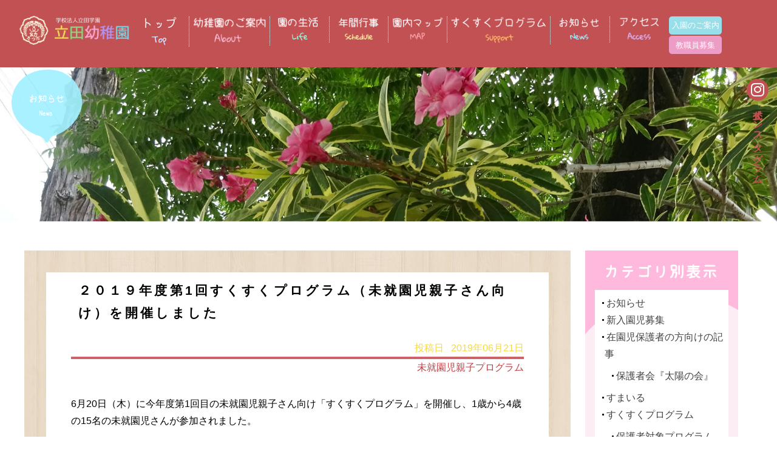

--- FILE ---
content_type: text/html; charset=UTF-8
request_url: http://tatsuda-youchien.jp/archives/1252
body_size: 13375
content:
<!doctype html>
<!--[if lt IE 7]><html dir="ltr" lang="ja"
	prefix="og: https://ogp.me/ns#"  class="no-js lt-ie9 lt-ie8 lt-ie7"><![endif]-->
<!--[if (IE 7)&!(IEMobile)]><html dir="ltr" lang="ja"
	prefix="og: https://ogp.me/ns#"  class="no-js lt-ie9 lt-ie8"><![endif]-->
<!--[if (IE 8)&!(IEMobile)]><html dir="ltr" lang="ja"
	prefix="og: https://ogp.me/ns#"  class="no-js lt-ie9"><![endif]-->
<!--[if gt IE 8]><!-->
<html dir="ltr" lang="ja"
	prefix="og: https://ogp.me/ns#"  class="no-js"><!--<![endif]-->

<head>
  <meta charset="utf-8">
  <meta http-equiv="X-UA-Compatible" content="IE=edge,chrome=1">
  
  <meta name="HandheldFriendly" content="True">
  <meta name="MobileOptimized" content="320">
  <meta name="format-detection" content="telephone=no">
  <meta name="viewport" content="width=device-width, initial-scale=1.0" />
  <link rel="apple-touch-icon" href="http://tatsuda-youchien.jp/wp-content/themes/gamma/library/images/apple-touch-icon.png">
  <link rel="icon" href="http://tatsuda-youchien.jp/wp-content/themes/gamma/library/images/favicon.ico" type="image/x-icon">
  <!--[if IE]>
<link rel="shortcut icon" href="http://tatsuda-youchien.jp/wp-content/themes/gamma/favicon.ico">
<![endif]-->
  <meta name="msapplication-TileColor" content="#f01d4f">
  <meta name="msapplication-TileImage" content="http://tatsuda-youchien.jp/wp-content/themes/gamma/library/images/win8-tile-icon.png">
  <link rel="pingback" href="http://tatsuda-youchien.jp/xmlrpc.php">
  <link rel="preconnect" href="https://use.fontawesome.com" crossorigin>
  <link href="https://use.fontawesome.com/releases/v6.7.2/css/all.css" rel="stylesheet">
  <!--<script src="http://maps.google.com/maps/api/js?key=AIzaSyDHVQWvvsmGLrEoHdghWFvfvfCJFEEa8_g "></script>-->
  <script src="http://maps.google.com/maps/api/js?key=AIzaSyD36_bT6HK-tQPMiOsIgAIdb4XaF01oM1w "></script>
  
		<!-- All in One SEO 4.3.5.1 - aioseo.com -->
		<title>２０１９年度第1回すくすくプログラム（未就園児親子さん向け）を開催しました | 学校法人立田学園 立田幼稚園</title>
		<meta name="description" content="6月20日（木）に今年度第1回目の未就園児親子さん向け「すくすくプログラム」を開催し、1歳から4歳の15名の未" />
		<meta name="robots" content="max-image-preview:large" />
		<link rel="canonical" href="http://tatsuda-youchien.jp/archives/1252" />
		<meta name="generator" content="All in One SEO (AIOSEO) 4.3.5.1 " />
		<meta property="og:locale" content="ja_JP" />
		<meta property="og:site_name" content="学校法人立田学園　立田幼稚園 |" />
		<meta property="og:type" content="article" />
		<meta property="og:title" content="２０１９年度第1回すくすくプログラム（未就園児親子さん向け）を開催しました | 学校法人立田学園 立田幼稚園" />
		<meta property="og:description" content="6月20日（木）に今年度第1回目の未就園児親子さん向け「すくすくプログラム」を開催し、1歳から4歳の15名の未" />
		<meta property="og:url" content="http://tatsuda-youchien.jp/archives/1252" />
		<meta property="article:published_time" content="2019-06-21T09:23:35+00:00" />
		<meta property="article:modified_time" content="2019-06-21T09:42:17+00:00" />
		<meta name="twitter:card" content="summary_large_image" />
		<meta name="twitter:title" content="２０１９年度第1回すくすくプログラム（未就園児親子さん向け）を開催しました | 学校法人立田学園 立田幼稚園" />
		<meta name="twitter:description" content="6月20日（木）に今年度第1回目の未就園児親子さん向け「すくすくプログラム」を開催し、1歳から4歳の15名の未" />
		<script type="application/ld+json" class="aioseo-schema">
			{"@context":"https:\/\/schema.org","@graph":[{"@type":"Article","@id":"http:\/\/tatsuda-youchien.jp\/archives\/1252#article","name":"\uff12\uff10\uff11\uff19\u5e74\u5ea6\u7b2c1\u56de\u3059\u304f\u3059\u304f\u30d7\u30ed\u30b0\u30e9\u30e0\uff08\u672a\u5c31\u5712\u5150\u89aa\u5b50\u3055\u3093\u5411\u3051\uff09\u3092\u958b\u50ac\u3057\u307e\u3057\u305f | \u5b66\u6821\u6cd5\u4eba\u7acb\u7530\u5b66\u5712 \u7acb\u7530\u5e7c\u7a1a\u5712","headline":"\uff12\uff10\uff11\uff19\u5e74\u5ea6\u7b2c1\u56de\u3059\u304f\u3059\u304f\u30d7\u30ed\u30b0\u30e9\u30e0\uff08\u672a\u5c31\u5712\u5150\u89aa\u5b50\u3055\u3093\u5411\u3051\uff09\u3092\u958b\u50ac\u3057\u307e\u3057\u305f","author":{"@id":"http:\/\/tatsuda-youchien.jp\/archives\/author\/user#author"},"publisher":{"@id":"http:\/\/tatsuda-youchien.jp\/#organization"},"image":{"@type":"ImageObject","url":"http:\/\/tatsuda-youchien.jp\/wp-content\/uploads\/74404ed7d3e7bfb81cfadf7c3b4d1209.jpg","@id":"http:\/\/tatsuda-youchien.jp\/#articleImage","width":800,"height":494},"datePublished":"2019-06-21T09:23:35+09:00","dateModified":"2019-06-21T09:42:17+09:00","inLanguage":"ja","mainEntityOfPage":{"@id":"http:\/\/tatsuda-youchien.jp\/archives\/1252#webpage"},"isPartOf":{"@id":"http:\/\/tatsuda-youchien.jp\/archives\/1252#webpage"},"articleSection":"\u672a\u5c31\u5712\u5150\u89aa\u5b50\u30d7\u30ed\u30b0\u30e9\u30e0"},{"@type":"BreadcrumbList","@id":"http:\/\/tatsuda-youchien.jp\/archives\/1252#breadcrumblist","itemListElement":[{"@type":"ListItem","@id":"http:\/\/tatsuda-youchien.jp\/#listItem","position":1,"item":{"@type":"WebPage","@id":"http:\/\/tatsuda-youchien.jp\/","name":"\u30db\u30fc\u30e0","description":"\u718a\u672c\u770c\u718a\u672c\u5e02\u306e\u5b66\u6821\u6cd5\u4eba\u7acb\u7530\u5b66\u5712 \u7acb\u7530\u5e7c\u7a1a\u5712\u306f\u3001\u5b50\u3069\u3082\u305f\u3061\u306e\u7b11\u9854\u304c\u3042\u3075\u308c\u308b\u697d\u3057\u3044\u5e7c\u7a1a\u5712\u3067\u3059\u3002","url":"http:\/\/tatsuda-youchien.jp\/"}}]},{"@type":"Organization","@id":"http:\/\/tatsuda-youchien.jp\/#organization","name":"\u5b66\u6821\u6cd5\u4eba\u7acb\u7530\u5b66\u5712\u3000\u7acb\u7530\u5e7c\u7a1a\u5712","url":"http:\/\/tatsuda-youchien.jp\/"},{"@type":"Person","@id":"http:\/\/tatsuda-youchien.jp\/archives\/author\/user#author","url":"http:\/\/tatsuda-youchien.jp\/archives\/author\/user","name":"user","image":{"@type":"ImageObject","@id":"http:\/\/tatsuda-youchien.jp\/archives\/1252#authorImage","url":"http:\/\/0.gravatar.com\/avatar\/0dee3201b8211e9b3dcad5acf368c944?s=96&d=mm&r=g","width":96,"height":96,"caption":"user"}},{"@type":"WebPage","@id":"http:\/\/tatsuda-youchien.jp\/archives\/1252#webpage","url":"http:\/\/tatsuda-youchien.jp\/archives\/1252","name":"\uff12\uff10\uff11\uff19\u5e74\u5ea6\u7b2c1\u56de\u3059\u304f\u3059\u304f\u30d7\u30ed\u30b0\u30e9\u30e0\uff08\u672a\u5c31\u5712\u5150\u89aa\u5b50\u3055\u3093\u5411\u3051\uff09\u3092\u958b\u50ac\u3057\u307e\u3057\u305f | \u5b66\u6821\u6cd5\u4eba\u7acb\u7530\u5b66\u5712 \u7acb\u7530\u5e7c\u7a1a\u5712","description":"6\u670820\u65e5\uff08\u6728\uff09\u306b\u4eca\u5e74\u5ea6\u7b2c1\u56de\u76ee\u306e\u672a\u5c31\u5712\u5150\u89aa\u5b50\u3055\u3093\u5411\u3051\u300c\u3059\u304f\u3059\u304f\u30d7\u30ed\u30b0\u30e9\u30e0\u300d\u3092\u958b\u50ac\u3057\u30011\u6b73\u304b\u30894\u6b73\u306e15\u540d\u306e\u672a","inLanguage":"ja","isPartOf":{"@id":"http:\/\/tatsuda-youchien.jp\/#website"},"breadcrumb":{"@id":"http:\/\/tatsuda-youchien.jp\/archives\/1252#breadcrumblist"},"author":{"@id":"http:\/\/tatsuda-youchien.jp\/archives\/author\/user#author"},"creator":{"@id":"http:\/\/tatsuda-youchien.jp\/archives\/author\/user#author"},"datePublished":"2019-06-21T09:23:35+09:00","dateModified":"2019-06-21T09:42:17+09:00"},{"@type":"WebSite","@id":"http:\/\/tatsuda-youchien.jp\/#website","url":"http:\/\/tatsuda-youchien.jp\/","name":"\u5b66\u6821\u6cd5\u4eba\u7acb\u7530\u5b66\u5712\u3000\u7acb\u7530\u5e7c\u7a1a\u5712","inLanguage":"ja","publisher":{"@id":"http:\/\/tatsuda-youchien.jp\/#organization"}}]}
		</script>
		<!-- All in One SEO -->

		<!-- This site uses the Google Analytics by ExactMetrics plugin v7.14.2 - Using Analytics tracking - https://www.exactmetrics.com/ -->
		<!-- Note: ExactMetrics is not currently configured on this site. The site owner needs to authenticate with Google Analytics in the ExactMetrics settings panel. -->
					<!-- No UA code set -->
				<!-- / Google Analytics by ExactMetrics -->
		<script type="text/javascript">
window._wpemojiSettings = {"baseUrl":"https:\/\/s.w.org\/images\/core\/emoji\/14.0.0\/72x72\/","ext":".png","svgUrl":"https:\/\/s.w.org\/images\/core\/emoji\/14.0.0\/svg\/","svgExt":".svg","source":{"concatemoji":"http:\/\/tatsuda-youchien.jp\/wp-includes\/js\/wp-emoji-release.min.js"}};
/*! This file is auto-generated */
!function(e,a,t){var n,r,o,i=a.createElement("canvas"),p=i.getContext&&i.getContext("2d");function s(e,t){p.clearRect(0,0,i.width,i.height),p.fillText(e,0,0);e=i.toDataURL();return p.clearRect(0,0,i.width,i.height),p.fillText(t,0,0),e===i.toDataURL()}function c(e){var t=a.createElement("script");t.src=e,t.defer=t.type="text/javascript",a.getElementsByTagName("head")[0].appendChild(t)}for(o=Array("flag","emoji"),t.supports={everything:!0,everythingExceptFlag:!0},r=0;r<o.length;r++)t.supports[o[r]]=function(e){if(p&&p.fillText)switch(p.textBaseline="top",p.font="600 32px Arial",e){case"flag":return s("\ud83c\udff3\ufe0f\u200d\u26a7\ufe0f","\ud83c\udff3\ufe0f\u200b\u26a7\ufe0f")?!1:!s("\ud83c\uddfa\ud83c\uddf3","\ud83c\uddfa\u200b\ud83c\uddf3")&&!s("\ud83c\udff4\udb40\udc67\udb40\udc62\udb40\udc65\udb40\udc6e\udb40\udc67\udb40\udc7f","\ud83c\udff4\u200b\udb40\udc67\u200b\udb40\udc62\u200b\udb40\udc65\u200b\udb40\udc6e\u200b\udb40\udc67\u200b\udb40\udc7f");case"emoji":return!s("\ud83e\udef1\ud83c\udffb\u200d\ud83e\udef2\ud83c\udfff","\ud83e\udef1\ud83c\udffb\u200b\ud83e\udef2\ud83c\udfff")}return!1}(o[r]),t.supports.everything=t.supports.everything&&t.supports[o[r]],"flag"!==o[r]&&(t.supports.everythingExceptFlag=t.supports.everythingExceptFlag&&t.supports[o[r]]);t.supports.everythingExceptFlag=t.supports.everythingExceptFlag&&!t.supports.flag,t.DOMReady=!1,t.readyCallback=function(){t.DOMReady=!0},t.supports.everything||(n=function(){t.readyCallback()},a.addEventListener?(a.addEventListener("DOMContentLoaded",n,!1),e.addEventListener("load",n,!1)):(e.attachEvent("onload",n),a.attachEvent("onreadystatechange",function(){"complete"===a.readyState&&t.readyCallback()})),(e=t.source||{}).concatemoji?c(e.concatemoji):e.wpemoji&&e.twemoji&&(c(e.twemoji),c(e.wpemoji)))}(window,document,window._wpemojiSettings);
</script>
<style type="text/css">
img.wp-smiley,
img.emoji {
	display: inline !important;
	border: none !important;
	box-shadow: none !important;
	height: 1em !important;
	width: 1em !important;
	margin: 0 0.07em !important;
	vertical-align: -0.1em !important;
	background: none !important;
	padding: 0 !important;
}
</style>
	<link rel='stylesheet' id='wp-block-library-css' href='http://tatsuda-youchien.jp/wp-includes/css/dist/block-library/style.min.css' type='text/css' media='all' />
<link rel='stylesheet' id='classic-theme-styles-css' href='http://tatsuda-youchien.jp/wp-includes/css/classic-themes.min.css' type='text/css' media='all' />
<style id='global-styles-inline-css' type='text/css'>
body{--wp--preset--color--black: #000000;--wp--preset--color--cyan-bluish-gray: #abb8c3;--wp--preset--color--white: #ffffff;--wp--preset--color--pale-pink: #f78da7;--wp--preset--color--vivid-red: #cf2e2e;--wp--preset--color--luminous-vivid-orange: #ff6900;--wp--preset--color--luminous-vivid-amber: #fcb900;--wp--preset--color--light-green-cyan: #7bdcb5;--wp--preset--color--vivid-green-cyan: #00d084;--wp--preset--color--pale-cyan-blue: #8ed1fc;--wp--preset--color--vivid-cyan-blue: #0693e3;--wp--preset--color--vivid-purple: #9b51e0;--wp--preset--gradient--vivid-cyan-blue-to-vivid-purple: linear-gradient(135deg,rgba(6,147,227,1) 0%,rgb(155,81,224) 100%);--wp--preset--gradient--light-green-cyan-to-vivid-green-cyan: linear-gradient(135deg,rgb(122,220,180) 0%,rgb(0,208,130) 100%);--wp--preset--gradient--luminous-vivid-amber-to-luminous-vivid-orange: linear-gradient(135deg,rgba(252,185,0,1) 0%,rgba(255,105,0,1) 100%);--wp--preset--gradient--luminous-vivid-orange-to-vivid-red: linear-gradient(135deg,rgba(255,105,0,1) 0%,rgb(207,46,46) 100%);--wp--preset--gradient--very-light-gray-to-cyan-bluish-gray: linear-gradient(135deg,rgb(238,238,238) 0%,rgb(169,184,195) 100%);--wp--preset--gradient--cool-to-warm-spectrum: linear-gradient(135deg,rgb(74,234,220) 0%,rgb(151,120,209) 20%,rgb(207,42,186) 40%,rgb(238,44,130) 60%,rgb(251,105,98) 80%,rgb(254,248,76) 100%);--wp--preset--gradient--blush-light-purple: linear-gradient(135deg,rgb(255,206,236) 0%,rgb(152,150,240) 100%);--wp--preset--gradient--blush-bordeaux: linear-gradient(135deg,rgb(254,205,165) 0%,rgb(254,45,45) 50%,rgb(107,0,62) 100%);--wp--preset--gradient--luminous-dusk: linear-gradient(135deg,rgb(255,203,112) 0%,rgb(199,81,192) 50%,rgb(65,88,208) 100%);--wp--preset--gradient--pale-ocean: linear-gradient(135deg,rgb(255,245,203) 0%,rgb(182,227,212) 50%,rgb(51,167,181) 100%);--wp--preset--gradient--electric-grass: linear-gradient(135deg,rgb(202,248,128) 0%,rgb(113,206,126) 100%);--wp--preset--gradient--midnight: linear-gradient(135deg,rgb(2,3,129) 0%,rgb(40,116,252) 100%);--wp--preset--duotone--dark-grayscale: url('#wp-duotone-dark-grayscale');--wp--preset--duotone--grayscale: url('#wp-duotone-grayscale');--wp--preset--duotone--purple-yellow: url('#wp-duotone-purple-yellow');--wp--preset--duotone--blue-red: url('#wp-duotone-blue-red');--wp--preset--duotone--midnight: url('#wp-duotone-midnight');--wp--preset--duotone--magenta-yellow: url('#wp-duotone-magenta-yellow');--wp--preset--duotone--purple-green: url('#wp-duotone-purple-green');--wp--preset--duotone--blue-orange: url('#wp-duotone-blue-orange');--wp--preset--font-size--small: 13px;--wp--preset--font-size--medium: 20px;--wp--preset--font-size--large: 36px;--wp--preset--font-size--x-large: 42px;--wp--preset--spacing--20: 0.44rem;--wp--preset--spacing--30: 0.67rem;--wp--preset--spacing--40: 1rem;--wp--preset--spacing--50: 1.5rem;--wp--preset--spacing--60: 2.25rem;--wp--preset--spacing--70: 3.38rem;--wp--preset--spacing--80: 5.06rem;--wp--preset--shadow--natural: 6px 6px 9px rgba(0, 0, 0, 0.2);--wp--preset--shadow--deep: 12px 12px 50px rgba(0, 0, 0, 0.4);--wp--preset--shadow--sharp: 6px 6px 0px rgba(0, 0, 0, 0.2);--wp--preset--shadow--outlined: 6px 6px 0px -3px rgba(255, 255, 255, 1), 6px 6px rgba(0, 0, 0, 1);--wp--preset--shadow--crisp: 6px 6px 0px rgba(0, 0, 0, 1);}:where(.is-layout-flex){gap: 0.5em;}body .is-layout-flow > .alignleft{float: left;margin-inline-start: 0;margin-inline-end: 2em;}body .is-layout-flow > .alignright{float: right;margin-inline-start: 2em;margin-inline-end: 0;}body .is-layout-flow > .aligncenter{margin-left: auto !important;margin-right: auto !important;}body .is-layout-constrained > .alignleft{float: left;margin-inline-start: 0;margin-inline-end: 2em;}body .is-layout-constrained > .alignright{float: right;margin-inline-start: 2em;margin-inline-end: 0;}body .is-layout-constrained > .aligncenter{margin-left: auto !important;margin-right: auto !important;}body .is-layout-constrained > :where(:not(.alignleft):not(.alignright):not(.alignfull)){max-width: var(--wp--style--global--content-size);margin-left: auto !important;margin-right: auto !important;}body .is-layout-constrained > .alignwide{max-width: var(--wp--style--global--wide-size);}body .is-layout-flex{display: flex;}body .is-layout-flex{flex-wrap: wrap;align-items: center;}body .is-layout-flex > *{margin: 0;}:where(.wp-block-columns.is-layout-flex){gap: 2em;}.has-black-color{color: var(--wp--preset--color--black) !important;}.has-cyan-bluish-gray-color{color: var(--wp--preset--color--cyan-bluish-gray) !important;}.has-white-color{color: var(--wp--preset--color--white) !important;}.has-pale-pink-color{color: var(--wp--preset--color--pale-pink) !important;}.has-vivid-red-color{color: var(--wp--preset--color--vivid-red) !important;}.has-luminous-vivid-orange-color{color: var(--wp--preset--color--luminous-vivid-orange) !important;}.has-luminous-vivid-amber-color{color: var(--wp--preset--color--luminous-vivid-amber) !important;}.has-light-green-cyan-color{color: var(--wp--preset--color--light-green-cyan) !important;}.has-vivid-green-cyan-color{color: var(--wp--preset--color--vivid-green-cyan) !important;}.has-pale-cyan-blue-color{color: var(--wp--preset--color--pale-cyan-blue) !important;}.has-vivid-cyan-blue-color{color: var(--wp--preset--color--vivid-cyan-blue) !important;}.has-vivid-purple-color{color: var(--wp--preset--color--vivid-purple) !important;}.has-black-background-color{background-color: var(--wp--preset--color--black) !important;}.has-cyan-bluish-gray-background-color{background-color: var(--wp--preset--color--cyan-bluish-gray) !important;}.has-white-background-color{background-color: var(--wp--preset--color--white) !important;}.has-pale-pink-background-color{background-color: var(--wp--preset--color--pale-pink) !important;}.has-vivid-red-background-color{background-color: var(--wp--preset--color--vivid-red) !important;}.has-luminous-vivid-orange-background-color{background-color: var(--wp--preset--color--luminous-vivid-orange) !important;}.has-luminous-vivid-amber-background-color{background-color: var(--wp--preset--color--luminous-vivid-amber) !important;}.has-light-green-cyan-background-color{background-color: var(--wp--preset--color--light-green-cyan) !important;}.has-vivid-green-cyan-background-color{background-color: var(--wp--preset--color--vivid-green-cyan) !important;}.has-pale-cyan-blue-background-color{background-color: var(--wp--preset--color--pale-cyan-blue) !important;}.has-vivid-cyan-blue-background-color{background-color: var(--wp--preset--color--vivid-cyan-blue) !important;}.has-vivid-purple-background-color{background-color: var(--wp--preset--color--vivid-purple) !important;}.has-black-border-color{border-color: var(--wp--preset--color--black) !important;}.has-cyan-bluish-gray-border-color{border-color: var(--wp--preset--color--cyan-bluish-gray) !important;}.has-white-border-color{border-color: var(--wp--preset--color--white) !important;}.has-pale-pink-border-color{border-color: var(--wp--preset--color--pale-pink) !important;}.has-vivid-red-border-color{border-color: var(--wp--preset--color--vivid-red) !important;}.has-luminous-vivid-orange-border-color{border-color: var(--wp--preset--color--luminous-vivid-orange) !important;}.has-luminous-vivid-amber-border-color{border-color: var(--wp--preset--color--luminous-vivid-amber) !important;}.has-light-green-cyan-border-color{border-color: var(--wp--preset--color--light-green-cyan) !important;}.has-vivid-green-cyan-border-color{border-color: var(--wp--preset--color--vivid-green-cyan) !important;}.has-pale-cyan-blue-border-color{border-color: var(--wp--preset--color--pale-cyan-blue) !important;}.has-vivid-cyan-blue-border-color{border-color: var(--wp--preset--color--vivid-cyan-blue) !important;}.has-vivid-purple-border-color{border-color: var(--wp--preset--color--vivid-purple) !important;}.has-vivid-cyan-blue-to-vivid-purple-gradient-background{background: var(--wp--preset--gradient--vivid-cyan-blue-to-vivid-purple) !important;}.has-light-green-cyan-to-vivid-green-cyan-gradient-background{background: var(--wp--preset--gradient--light-green-cyan-to-vivid-green-cyan) !important;}.has-luminous-vivid-amber-to-luminous-vivid-orange-gradient-background{background: var(--wp--preset--gradient--luminous-vivid-amber-to-luminous-vivid-orange) !important;}.has-luminous-vivid-orange-to-vivid-red-gradient-background{background: var(--wp--preset--gradient--luminous-vivid-orange-to-vivid-red) !important;}.has-very-light-gray-to-cyan-bluish-gray-gradient-background{background: var(--wp--preset--gradient--very-light-gray-to-cyan-bluish-gray) !important;}.has-cool-to-warm-spectrum-gradient-background{background: var(--wp--preset--gradient--cool-to-warm-spectrum) !important;}.has-blush-light-purple-gradient-background{background: var(--wp--preset--gradient--blush-light-purple) !important;}.has-blush-bordeaux-gradient-background{background: var(--wp--preset--gradient--blush-bordeaux) !important;}.has-luminous-dusk-gradient-background{background: var(--wp--preset--gradient--luminous-dusk) !important;}.has-pale-ocean-gradient-background{background: var(--wp--preset--gradient--pale-ocean) !important;}.has-electric-grass-gradient-background{background: var(--wp--preset--gradient--electric-grass) !important;}.has-midnight-gradient-background{background: var(--wp--preset--gradient--midnight) !important;}.has-small-font-size{font-size: var(--wp--preset--font-size--small) !important;}.has-medium-font-size{font-size: var(--wp--preset--font-size--medium) !important;}.has-large-font-size{font-size: var(--wp--preset--font-size--large) !important;}.has-x-large-font-size{font-size: var(--wp--preset--font-size--x-large) !important;}
.wp-block-navigation a:where(:not(.wp-element-button)){color: inherit;}
:where(.wp-block-columns.is-layout-flex){gap: 2em;}
.wp-block-pullquote{font-size: 1.5em;line-height: 1.6;}
</style>
<link rel='stylesheet' id='contact-form-7-css' href='http://tatsuda-youchien.jp/wp-content/plugins/contact-form-7/includes/css/styles.css' type='text/css' media='all' />
<link rel='stylesheet' id='fancybox-css' href='http://tatsuda-youchien.jp/wp-content/plugins/easy-fancybox/fancybox/1.5.4/jquery.fancybox.min.css' type='text/css' media='screen' />
<link rel='stylesheet' id='bones-stylesheet-css' href='http://tatsuda-youchien.jp/wp-content/themes/gamma/style.css' type='text/css' media='all' />
<!--[if lt IE 9]>
<link rel='stylesheet' id='bones-ie-only-css' href='http://tatsuda-youchien.jp/wp-content/themes/gamma/library/css/ie.css' type='text/css' media='all' />
<![endif]-->
<script type='text/javascript' src='http://tatsuda-youchien.jp/wp-includes/js/jquery/jquery.min.js' id='jquery-core-js'></script>
<script type='text/javascript' src='http://tatsuda-youchien.jp/wp-includes/js/jquery/jquery-migrate.min.js' id='jquery-migrate-js'></script>
<script type='text/javascript' src='http://tatsuda-youchien.jp/wp-content/themes/gamma/library/js/libs/modernizr.custom.min.js' id='bones-modernizr-js'></script>
<link rel="https://api.w.org/" href="http://tatsuda-youchien.jp/wp-json/" /><link rel="alternate" type="application/json" href="http://tatsuda-youchien.jp/wp-json/wp/v2/posts/1252" /><link rel='shortlink' href='http://tatsuda-youchien.jp/?p=1252' />
<link rel="alternate" type="application/json+oembed" href="http://tatsuda-youchien.jp/wp-json/oembed/1.0/embed?url=http%3A%2F%2Ftatsuda-youchien.jp%2Farchives%2F1252" />
<link rel="alternate" type="text/xml+oembed" href="http://tatsuda-youchien.jp/wp-json/oembed/1.0/embed?url=http%3A%2F%2Ftatsuda-youchien.jp%2Farchives%2F1252&#038;format=xml" />
<style type="text/css" media="screen">body{position:relative}#dynamic-to-top{display:none;overflow:hidden;width:auto;z-index:90;position:fixed;bottom:20px;right:20px;top:auto;left:auto;font-family:sans-serif;font-size:1em;color:#fff;text-decoration:none;text-shadow:0 1px 0 #333;font-weight:bold;padding:2px 2px;border:0px solid none;background:none;-webkit-background-origin:border;-moz-background-origin:border;-icab-background-origin:border;-khtml-background-origin:border;-o-background-origin:border;background-origin:border;-webkit-background-clip:padding-box;-moz-background-clip:padding-box;-icab-background-clip:padding-box;-khtml-background-clip:padding-box;-o-background-clip:padding-box;background-clip:padding-box;-webkit-border-radius:0px;-moz-border-radius:0px;-icab-border-radius:0px;-khtml-border-radius:0px;border-radius:0px}#dynamic-to-top:hover{background:#4d4d4d;background:none -webkit-gradient( linear, 0% 0%, 0% 100%, from( rgba( 255, 255, 255, .2 ) ), to( rgba( 0, 0, 0, 0 ) ) );background:none -webkit-linear-gradient( top, rgba( 255, 255, 255, .2 ), rgba( 0, 0, 0, 0 ) );background:none -khtml-linear-gradient( top, rgba( 255, 255, 255, .2 ), rgba( 0, 0, 0, 0 ) );background:none -moz-linear-gradient( top, rgba( 255, 255, 255, .2 ), rgba( 0, 0, 0, 0 ) );background:none -o-linear-gradient( top, rgba( 255, 255, 255, .2 ), rgba( 0, 0, 0, 0 ) );background:none -ms-linear-gradient( top, rgba( 255, 255, 255, .2 ), rgba( 0, 0, 0, 0 ) );background:none -icab-linear-gradient( top, rgba( 255, 255, 255, .2 ), rgba( 0, 0, 0, 0 ) );background:none linear-gradient( top, rgba( 255, 255, 255, .2 ), rgba( 0, 0, 0, 0 ) );cursor:pointer}#dynamic-to-top:active{background:none;background:none -webkit-gradient( linear, 0% 0%, 0% 100%, from( rgba( 0, 0, 0, .3 ) ), to( rgba( 0, 0, 0, 0 ) ) );background:none -webkit-linear-gradient( top, rgba( 0, 0, 0, .1 ), rgba( 0, 0, 0, 0 ) );background:none -moz-linear-gradient( top, rgba( 0, 0, 0, .1 ), rgba( 0, 0, 0, 0 ) );background:none -khtml-linear-gradient( top, rgba( 0, 0, 0, .1 ), rgba( 0, 0, 0, 0 ) );background:none -o-linear-gradient( top, rgba( 0, 0, 0, .1 ), rgba( 0, 0, 0, 0 ) );background:none -ms-linear-gradient( top, rgba( 0, 0, 0, .1 ), rgba( 0, 0, 0, 0 ) );background:none -icab-linear-gradient( top, rgba( 0, 0, 0, .1 ), rgba( 0, 0, 0, 0 ) );background:none linear-gradient( top, rgba( 0, 0, 0, .1 ), rgba( 0, 0, 0, 0 ) )}#dynamic-to-top,#dynamic-to-top:active,#dynamic-to-top:focus,#dynamic-to-top:hover{outline:none}#dynamic-to-top span{display:block;overflow:hidden;width:14px;height:12px;background:url( http://tatsuda-youchien.jp/wp-content/plugins/dynamic-to-top/css/images/up.png )no-repeat center center}</style><link rel="icon" href="http://tatsuda-youchien.jp/wp-content/uploads/cropped-favicon-1-1-32x32.png" sizes="32x32" />
<link rel="icon" href="http://tatsuda-youchien.jp/wp-content/uploads/cropped-favicon-1-1-192x192.png" sizes="192x192" />
<link rel="apple-touch-icon" href="http://tatsuda-youchien.jp/wp-content/uploads/cropped-favicon-1-1-180x180.png" />
<meta name="msapplication-TileImage" content="http://tatsuda-youchien.jp/wp-content/uploads/cropped-favicon-1-1-270x270.png" />
    <!-- Global site tag (gtag.js) - Google Analytics -->
  <script async src="https://www.googletagmanager.com/gtag/js?id=UA-89572248-45"></script>
  <script>
    window.dataLayer = window.dataLayer || [];

    function gtag() {
      dataLayer.push(arguments);
    }
    gtag('js', new Date());

    gtag('config', 'UA-89572248-45');
  </script>

    <!-- Google tag (gtag.js) -->
  <script async src="https://www.googletagmanager.com/gtag/js?id=G-R8MPKMJ6DS"></script>
  <script>
    window.dataLayer = window.dataLayer || [];

    function gtag() {
      dataLayer.push(arguments);
    }
    gtag('js', new Date());

    gtag('config', 'G-R8MPKMJ6DS');
  </script>
</head>

<body class="post-template-default single single-post postid-1252 single-format-standard" onLoad="initialize();">
<div id="container">
  <!-- スマホ用ナビゲーション -->
<script>
jQuery(function($){
        $("#spnavbtn").on("click", function() {
            $("#spnavbtn div").toggleClass("active");
			$("#spnavbtn p").toggleClass("activete");
            $("#spnav .trigger").toggleClass("open");
			$(".hyde").toggleClass("hydebg");
	});
});
jQuery(function($){
        $(".open1").on("click", function() {
			$(this).next().slideToggle("fast");
			$("#spnav .subnav").toggleClass("drop1");
	});
});
jQuery(function($){
        $(".open2").on("click", function() {
			$(this).next().slideToggle("fast");
			$("#spnav .subnav").toggleClass("drop2");
	});
});
jQuery(function($){
        $(".open3").on("click", function() {
			$(this).next().slideToggle("fast");
			$("#spnav .subnav").toggleClass("drop3");
	});
});
</script>

<div id="spnavbtn">
  <div class="nav-trigger"> <span></span> <span></span> <span></span> </div>
  <p></p>
</div>
<div id="spnav">
  <div class="trigger">
    <h1><img src="http://tatsuda-youchien.jp/wp-content/themes/gamma/library/images/top-title.png" alt="学校法人立田学園　立田幼稚園" /></h1>
    <ul>
      <li><a href="http://tatsuda-youchien.jp">TOP</a></li>
      <li><a href="http://tatsuda-youchien.jp/about">幼稚園のご案内</a></li>
      <li><a href="http://tatsuda-youchien.jp/life">園の生活</a></li>
      <li><a href="http://tatsuda-youchien.jp/schedule">年間行事</a></li>
      <li><a href="http://tatsuda-youchien.jp/map">園内マップ</a></li>
      <li><a href="http://tatsuda-youchien.jp/support">すくすくプログラム</a></li>
      <li><a href="http://tatsuda-youchien.jp/news">お知らせ</a></li>
      <li><a href="http://tatsuda-youchien.jp/access">アクセス</a></li>
      <li><a href="http://tatsuda-youchien.jp/guidance">入園のご案内</a></li>
      <li><a href="http://tatsuda-youchien.jp/recruit">教職員募集</a></li>
    </ul>
  </div>
</div>
<header class="header">
      <nav id="subpage-head">
  <div>
    <h1><a href="http://tatsuda-youchien.jp"><img src="http://tatsuda-youchien.jp/wp-content/themes/gamma/library/images/subtop-title.png" alt="学校法人立田学園　立田幼稚園" /></a></h1>
    <ul>
      <li><a href="http://tatsuda-youchien.jp"><img src="http://tatsuda-youchien.jp/wp-content/themes/gamma/library/images/gmenu-top.png" alt="TOP" /></a></li>
      <li><a href="http://tatsuda-youchien.jp/about"><img src="http://tatsuda-youchien.jp/wp-content/themes/gamma/library/images/gmenu-about.png" alt="幼稚園のご案内" /></a></li>
      <li><a href="http://tatsuda-youchien.jp/life"><img src="http://tatsuda-youchien.jp/wp-content/themes/gamma/library/images/gmenu-life.png" alt="園の一日" /></a></li>
      <li><a href="http://tatsuda-youchien.jp/schedule"><img src="http://tatsuda-youchien.jp/wp-content/themes/gamma/library/images/gmenu-schedule.png" alt="年間行事" /></a></li>
      <li><a href="http://tatsuda-youchien.jp/map"><img src="http://tatsuda-youchien.jp/wp-content/themes/gamma/library/images/gmenu-map.png" alt="園内マップ" /></a></li>
      <li><a href="http://tatsuda-youchien.jp/support"><img src="http://tatsuda-youchien.jp/wp-content/themes/gamma/library/images/gmenu-support.png" alt="すくすくプログラム" /></a></li>
      <li><a href="http://tatsuda-youchien.jp/news"><img src="http://tatsuda-youchien.jp/wp-content/themes/gamma/library/images/gmenu-news.png" alt="お知らせ" /></a></li>
      <li><a href="http://tatsuda-youchien.jp/access"><img src="http://tatsuda-youchien.jp/wp-content/themes/gamma/library/images/gmenu-access.png" alt="アクセス" /></a></li>
      <li>
        <p class="gm_guidance"><a href="http://tatsuda-youchien.jp/guidance">入園のご案内</a></p>
        <p class="gm_recruit"><a href="http://tatsuda-youchien.jp/recruit">教職員募集</a></p>
      </li>
      <li>
        <dl>
          <dt><img src="http://tatsuda-youchien.jp/wp-content/themes/gamma/library/images/tel-icon.png" alt="TEL096-338-7320" /></dt>
          <dd>〒861-8006<br>
            熊本市北区龍田6丁目12-1</dd>
        </dl>
      </li>
    </ul>
    </div>
  </nav>
</header>
  <div id="page_link08"></div>
  <section id="news-image" class="main-image j-scroll-switch fadeinzoom">
        <h1><img src="http://tatsuda-youchien.jp/wp-content/themes/gamma/library/images/httl-news.png" alt="子育て支援プログラム" /></h1>
      </section>
  <div id="content" class="blogset j-scroll-switch fadeinzoom">
    <div id="mainsub">
                  <div class="singlewrap">
        <h1 class="stitle">
          ２０１９年度第1回すくすくプログラム（未就園児親子さん向け）を開催しました        </h1>
        <p class="tca1">投稿日&ensp;
          2019年06月21日        </p>
        <p class="tca2">
          <a href="http://tatsuda-youchien.jp/archives/category/support/unprepared_children" rel="category tag">未就園児親子プログラム</a>        </p>
        <div class="singlecont">
          <p>6月20日（木）に今年度第1回目の未就園児親子さん向け「すくすくプログラム」を開催し、1歳から4歳の15名の未就園児さんが参加されました。<br />
　<br />
今回の主活動は「楽しいおえかき」。絵の具を使ってアジサイの花を咲かせました。どれも素敵な色合いですね。<br />
<img decoding="async" src="http://tatsuda-youchien.jp/wp-content/uploads/74404ed7d3e7bfb81cfadf7c3b4d1209.jpg" alt="" width="800" height="494" class="aligncenter size-full wp-image-1257" srcset="http://tatsuda-youchien.jp/wp-content/uploads/74404ed7d3e7bfb81cfadf7c3b4d1209.jpg 800w, http://tatsuda-youchien.jp/wp-content/uploads/74404ed7d3e7bfb81cfadf7c3b4d1209-300x185.jpg 300w, http://tatsuda-youchien.jp/wp-content/uploads/74404ed7d3e7bfb81cfadf7c3b4d1209-768x474.jpg 768w" sizes="(max-width: 800px) 100vw, 800px" /></p>
<p>初めて絵の具を使ったお子さんも多く、アジサイだけでは飽き足らず、画用紙にも自由に描いていました。お母さんが描いたアンパンマンも笑っています！<br />
<img decoding="async" loading="lazy" src="http://tatsuda-youchien.jp/wp-content/uploads/b12d27e93d269e8ed753887e5a09853f.jpg" alt="" width="500" height="360" class="aligncenter size-full wp-image-1259" srcset="http://tatsuda-youchien.jp/wp-content/uploads/b12d27e93d269e8ed753887e5a09853f.jpg 500w, http://tatsuda-youchien.jp/wp-content/uploads/b12d27e93d269e8ed753887e5a09853f-300x216.jpg 300w" sizes="(max-width: 500px) 100vw, 500px" /><br />
　<br />
主活動の後は絵本の時間。今回は自分の背丈と変わらないくらい大きな絵本「おばけだじょ」。最初は「おばけ」と聞いてドキドキしていましたが、お母さんの膝の上で絵本の世界に浸っていました。<br />
全体での活動が終わった後は自由遊びの時間。<br />
<img decoding="async" loading="lazy" src="http://tatsuda-youchien.jp/wp-content/uploads/8c3085e89050fe5110440f766fe1c1f9.jpg" alt="" width="800" height="537" class="aligncenter size-full wp-image-1266" srcset="http://tatsuda-youchien.jp/wp-content/uploads/8c3085e89050fe5110440f766fe1c1f9.jpg 800w, http://tatsuda-youchien.jp/wp-content/uploads/8c3085e89050fe5110440f766fe1c1f9-300x200.jpg 300w, http://tatsuda-youchien.jp/wp-content/uploads/8c3085e89050fe5110440f766fe1c1f9-768x516.jpg 768w" sizes="(max-width: 800px) 100vw, 800px" /><br />
ブロックやままごとの他、遊戯室で体を動かす遊びも楽しんで、最後はみんなでお片付け。「おしまい」も上手にできました。<br />
<img decoding="async" loading="lazy" src="http://tatsuda-youchien.jp/wp-content/uploads/7562e0537d76759defd13f9b0f560b8d.jpg" alt="" width="300" height="300" class="aligncenter size-full wp-image-1258" srcset="http://tatsuda-youchien.jp/wp-content/uploads/7562e0537d76759defd13f9b0f560b8d.jpg 300w, http://tatsuda-youchien.jp/wp-content/uploads/7562e0537d76759defd13f9b0f560b8d-125x125.jpg 125w" sizes="(max-width: 300px) 100vw, 300px" /><br />
　<br />
第1目のプログラムはいかがでしたか？「楽しかった！」と思って頂けていたら、嬉しいです。<br />
次回は7月9日（火）です。「水遊び」を予定していますので、晴れることを願っています。<br />
※まだ若干名は受け付けられます。（第1回に参加された方はご遠慮ください。）</p>
        </div>
      </div>
            <div class="nav-below" class="clearfix">
            <a href="http://tatsuda-youchien.jp/archives/1242" title="1学期すくすくプログラム（未就園児親子さん向け）受付状況" id="prev" class="clearfix">
				
				<div id="prev_title"><i class="fa fa-chevron-left"></i>前の記事</div>
				</a><a href="http://tatsuda-youchien.jp/archives/1271" title="本日「教育説明会・講演会」を開催します" id="next" class="clearfix">  
				
				<div id="next_title">次の記事<i class="fa fa-chevron-right"></i></div>
				</a>          </div>
    <!-- /.nav-below -->
      </div>
  <div id="sidebar1" class="sidebar">
    <div id="news_category">
  <h3><img src="http://tatsuda-youchien.jp/wp-content/themes/gamma/library/images/news-category.png" alt="カテゴリー" /></h3>
  
 <ul>
  <li><div class="overflow"><a href="http://tatsuda-youchien.jp/archives/category/notice">お知らせ</a></div></li><li><div class="overflow"><a href="http://tatsuda-youchien.jp/archives/category/%e6%96%b0%e5%85%a5%e5%9c%92%e5%85%90%e5%8b%9f%e9%9b%86">新入園児募集</a></div></li><li><div class="overflow"><a href="http://tatsuda-youchien.jp/archives/category/parents">在園児保護者の方向けの記事</a><ul><li><a href="http://tatsuda-youchien.jp/archives/category/parents/association">保護者会『太陽の会』</a></ul></div></li><li><div class="overflow"><a href="http://tatsuda-youchien.jp/archives/category/smile">すまいる</a></div></li><li><div class="overflow"><a href="http://tatsuda-youchien.jp/archives/category/support">すくすくプログラム</a><ul><li><a href="http://tatsuda-youchien.jp/archives/category/support/parenting_support">保護者対象プログラム</a><li><a href="http://tatsuda-youchien.jp/archives/category/support/unprepared_children">未就園児親子プログラム</a></ul></div></li><li><div class="overflow"><a href="http://tatsuda-youchien.jp/archives/category/%e6%8e%a1%e7%94%a8%e6%83%85%e5%a0%b1">採用情報</a></div></li><li><div class="overflow"><a href="http://tatsuda-youchien.jp/archives/category/evaluation">学校評価</a></div></li></ul>
</div>
<div id="news_archive">
<h3><img src="http://tatsuda-youchien.jp/wp-content/themes/gamma/library/images/news-archive.png" alt="カテゴリー" /></h3>
<ul>
<select name="archive-dropdown" onChange='document.location.href=this.options[this.selectedIndex].value;'>
<option value="">月を選択</option>
	<option value='http://tatsuda-youchien.jp/archives/date/2026/01'> 2026年1月 &nbsp;(2)</option>
	<option value='http://tatsuda-youchien.jp/archives/date/2025/12'> 2025年12月 &nbsp;(3)</option>
	<option value='http://tatsuda-youchien.jp/archives/date/2025/11'> 2025年11月 &nbsp;(1)</option>
	<option value='http://tatsuda-youchien.jp/archives/date/2025/10'> 2025年10月 &nbsp;(3)</option>
	<option value='http://tatsuda-youchien.jp/archives/date/2025/09'> 2025年9月 &nbsp;(2)</option>
	<option value='http://tatsuda-youchien.jp/archives/date/2025/08'> 2025年8月 &nbsp;(1)</option>
	<option value='http://tatsuda-youchien.jp/archives/date/2025/07'> 2025年7月 &nbsp;(3)</option>
	<option value='http://tatsuda-youchien.jp/archives/date/2025/06'> 2025年6月 &nbsp;(2)</option>
	<option value='http://tatsuda-youchien.jp/archives/date/2025/05'> 2025年5月 &nbsp;(1)</option>
	<option value='http://tatsuda-youchien.jp/archives/date/2025/03'> 2025年3月 &nbsp;(1)</option>
	<option value='http://tatsuda-youchien.jp/archives/date/2025/02'> 2025年2月 &nbsp;(1)</option>
	<option value='http://tatsuda-youchien.jp/archives/date/2025/01'> 2025年1月 &nbsp;(1)</option>
	<option value='http://tatsuda-youchien.jp/archives/date/2024/11'> 2024年11月 &nbsp;(4)</option>
	<option value='http://tatsuda-youchien.jp/archives/date/2024/10'> 2024年10月 &nbsp;(4)</option>
	<option value='http://tatsuda-youchien.jp/archives/date/2024/09'> 2024年9月 &nbsp;(4)</option>
	<option value='http://tatsuda-youchien.jp/archives/date/2024/08'> 2024年8月 &nbsp;(4)</option>
	<option value='http://tatsuda-youchien.jp/archives/date/2024/07'> 2024年7月 &nbsp;(3)</option>
	<option value='http://tatsuda-youchien.jp/archives/date/2024/06'> 2024年6月 &nbsp;(2)</option>
	<option value='http://tatsuda-youchien.jp/archives/date/2024/05'> 2024年5月 &nbsp;(2)</option>
	<option value='http://tatsuda-youchien.jp/archives/date/2024/01'> 2024年1月 &nbsp;(3)</option>
	<option value='http://tatsuda-youchien.jp/archives/date/2023/12'> 2023年12月 &nbsp;(1)</option>
	<option value='http://tatsuda-youchien.jp/archives/date/2023/10'> 2023年10月 &nbsp;(1)</option>
	<option value='http://tatsuda-youchien.jp/archives/date/2023/09'> 2023年9月 &nbsp;(3)</option>
	<option value='http://tatsuda-youchien.jp/archives/date/2023/07'> 2023年7月 &nbsp;(3)</option>
	<option value='http://tatsuda-youchien.jp/archives/date/2023/06'> 2023年6月 &nbsp;(1)</option>
	<option value='http://tatsuda-youchien.jp/archives/date/2023/02'> 2023年2月 &nbsp;(1)</option>
	<option value='http://tatsuda-youchien.jp/archives/date/2023/01'> 2023年1月 &nbsp;(4)</option>
	<option value='http://tatsuda-youchien.jp/archives/date/2022/12'> 2022年12月 &nbsp;(2)</option>
	<option value='http://tatsuda-youchien.jp/archives/date/2022/11'> 2022年11月 &nbsp;(2)</option>
	<option value='http://tatsuda-youchien.jp/archives/date/2022/10'> 2022年10月 &nbsp;(5)</option>
	<option value='http://tatsuda-youchien.jp/archives/date/2022/09'> 2022年9月 &nbsp;(4)</option>
	<option value='http://tatsuda-youchien.jp/archives/date/2022/08'> 2022年8月 &nbsp;(2)</option>
	<option value='http://tatsuda-youchien.jp/archives/date/2022/07'> 2022年7月 &nbsp;(6)</option>
	<option value='http://tatsuda-youchien.jp/archives/date/2022/06'> 2022年6月 &nbsp;(2)</option>
	<option value='http://tatsuda-youchien.jp/archives/date/2022/05'> 2022年5月 &nbsp;(2)</option>
	<option value='http://tatsuda-youchien.jp/archives/date/2022/04'> 2022年4月 &nbsp;(1)</option>
	<option value='http://tatsuda-youchien.jp/archives/date/2022/03'> 2022年3月 &nbsp;(1)</option>
	<option value='http://tatsuda-youchien.jp/archives/date/2022/02'> 2022年2月 &nbsp;(5)</option>
	<option value='http://tatsuda-youchien.jp/archives/date/2022/01'> 2022年1月 &nbsp;(2)</option>
	<option value='http://tatsuda-youchien.jp/archives/date/2021/12'> 2021年12月 &nbsp;(3)</option>
	<option value='http://tatsuda-youchien.jp/archives/date/2021/11'> 2021年11月 &nbsp;(2)</option>
	<option value='http://tatsuda-youchien.jp/archives/date/2021/10'> 2021年10月 &nbsp;(5)</option>
	<option value='http://tatsuda-youchien.jp/archives/date/2021/09'> 2021年9月 &nbsp;(3)</option>
	<option value='http://tatsuda-youchien.jp/archives/date/2021/08'> 2021年8月 &nbsp;(4)</option>
	<option value='http://tatsuda-youchien.jp/archives/date/2021/07'> 2021年7月 &nbsp;(4)</option>
	<option value='http://tatsuda-youchien.jp/archives/date/2021/06'> 2021年6月 &nbsp;(3)</option>
	<option value='http://tatsuda-youchien.jp/archives/date/2021/05'> 2021年5月 &nbsp;(2)</option>
	<option value='http://tatsuda-youchien.jp/archives/date/2021/04'> 2021年4月 &nbsp;(1)</option>
	<option value='http://tatsuda-youchien.jp/archives/date/2021/03'> 2021年3月 &nbsp;(3)</option>
	<option value='http://tatsuda-youchien.jp/archives/date/2021/02'> 2021年2月 &nbsp;(2)</option>
	<option value='http://tatsuda-youchien.jp/archives/date/2021/01'> 2021年1月 &nbsp;(5)</option>
	<option value='http://tatsuda-youchien.jp/archives/date/2020/12'> 2020年12月 &nbsp;(2)</option>
	<option value='http://tatsuda-youchien.jp/archives/date/2020/11'> 2020年11月 &nbsp;(4)</option>
	<option value='http://tatsuda-youchien.jp/archives/date/2020/10'> 2020年10月 &nbsp;(6)</option>
	<option value='http://tatsuda-youchien.jp/archives/date/2020/09'> 2020年9月 &nbsp;(9)</option>
	<option value='http://tatsuda-youchien.jp/archives/date/2020/08'> 2020年8月 &nbsp;(3)</option>
	<option value='http://tatsuda-youchien.jp/archives/date/2020/05'> 2020年5月 &nbsp;(1)</option>
	<option value='http://tatsuda-youchien.jp/archives/date/2020/04'> 2020年4月 &nbsp;(4)</option>
	<option value='http://tatsuda-youchien.jp/archives/date/2020/03'> 2020年3月 &nbsp;(1)</option>
	<option value='http://tatsuda-youchien.jp/archives/date/2020/02'> 2020年2月 &nbsp;(4)</option>
	<option value='http://tatsuda-youchien.jp/archives/date/2020/01'> 2020年1月 &nbsp;(6)</option>
	<option value='http://tatsuda-youchien.jp/archives/date/2019/12'> 2019年12月 &nbsp;(2)</option>
	<option value='http://tatsuda-youchien.jp/archives/date/2019/11'> 2019年11月 &nbsp;(3)</option>
	<option value='http://tatsuda-youchien.jp/archives/date/2019/10'> 2019年10月 &nbsp;(7)</option>
	<option value='http://tatsuda-youchien.jp/archives/date/2019/09'> 2019年9月 &nbsp;(5)</option>
	<option value='http://tatsuda-youchien.jp/archives/date/2019/08'> 2019年8月 &nbsp;(1)</option>
	<option value='http://tatsuda-youchien.jp/archives/date/2019/07'> 2019年7月 &nbsp;(3)</option>
	<option value='http://tatsuda-youchien.jp/archives/date/2019/06'> 2019年6月 &nbsp;(4)</option>
	<option value='http://tatsuda-youchien.jp/archives/date/2019/03'> 2019年3月 &nbsp;(3)</option>
	<option value='http://tatsuda-youchien.jp/archives/date/2019/02'> 2019年2月 &nbsp;(3)</option>
	<option value='http://tatsuda-youchien.jp/archives/date/2019/01'> 2019年1月 &nbsp;(3)</option>
	<option value='http://tatsuda-youchien.jp/archives/date/2018/12'> 2018年12月 &nbsp;(1)</option>
	<option value='http://tatsuda-youchien.jp/archives/date/2018/11'> 2018年11月 &nbsp;(4)</option>
	<option value='http://tatsuda-youchien.jp/archives/date/2018/10'> 2018年10月 &nbsp;(8)</option>
	<option value='http://tatsuda-youchien.jp/archives/date/2018/09'> 2018年9月 &nbsp;(4)</option>
	<option value='http://tatsuda-youchien.jp/archives/date/2018/07'> 2018年7月 &nbsp;(8)</option>
	<option value='http://tatsuda-youchien.jp/archives/date/2018/06'> 2018年6月 &nbsp;(8)</option>
	<option value='http://tatsuda-youchien.jp/archives/date/2018/03'> 2018年3月 &nbsp;(4)</option>
	<option value='http://tatsuda-youchien.jp/archives/date/2018/02'> 2018年2月 &nbsp;(3)</option>
	<option value='http://tatsuda-youchien.jp/archives/date/2018/01'> 2018年1月 &nbsp;(5)</option>
	<option value='http://tatsuda-youchien.jp/archives/date/2017/12'> 2017年12月 &nbsp;(3)</option>
</select>
</ul>
</div>
  </div>
</div>
<div class="sns_fixed">
  <a href="https://www.instagram.com/tatsuda_youchien" target="_blank" rel="noopener noreferrer">
    公式インスタグラム
  </a>
</div>
<div id="top-footer" class="j-scroll-switch fadeinzoom">
  <div id="f01_wrap"><img src="http://tatsuda-youchien.jp/wp-content/themes/gamma/library/images/footer-title.png" alt="学校法人立田学園　立田幼稚園" />
    <p>〒861-8006<br>
      熊本市北区龍田6丁目12-1<br>
      <span>TEL:096-338-7320</span>
    </p>
    <p> <a href="http://tatsuda-youchien.jp/access">交通アクセスを見る<i class="fa fa-caret-right"></i></a></p>
    <div class="sns_box">
      <a href="https://www.instagram.com/tatsuda_youchien" target="_blank" class="ig">
        <img src="http://tatsuda-youchien.jp/wp-content/themes/gamma/library/images/instalogo.png" alt="インスタグラム">
        <span>公式インスタグラム</span>
      </a>
    </div>
  </div>
  <div id="f02_wrap">
    <dl>
      <dt><a href="http://tatsuda-youchien.jp">TOP</a></dt>
      <dd></dd>
    </dl>
    <dl>
      <dt><a href="http://tatsuda-youchien.jp/about">幼稚園のご案内</a></dt>
      <dd><a href="http://tatsuda-youchien.jp/about#page_link01">・ご挨拶</a></dd>
      <dd><a href="http://tatsuda-youchien.jp/about#page_link02">・園の特色</a></dd>
      <dd><a href="http://tatsuda-youchien.jp/about#page_link03">・概要</a></dd>
      <dd><a href="http://tatsuda-youchien.jp/about#page_link04">・発達支援教育</a></dd>
      <dd><a href="http://tatsuda-youchien.jp/about#page_link05">・保護者会</a></dd>
      <dd><a href="http://tatsuda-youchien.jp/about#page_link06">・立田幼稚園の歩み</a></dd>
    </dl>
    <dl>
      <dt><a href="http://tatsuda-youchien.jp/life">園の生活</a></dt>
      <dd><a href="http://tatsuda-youchien.jp/life#page_link01">・すまいる最新号</a></dd>
      <dd><a href="http://tatsuda-youchien.jp/life#page_ouchien">・おうちえん</a></dd>
      <dd><a href="http://tatsuda-youchien.jp/life#page_link02">・子ども達の一日</a></dd>
      <dd><a href="http://tatsuda-youchien.jp/life#page_link03">・クラス活動</a></dd>
      <dd><a href="http://tatsuda-youchien.jp/life#page_link03">・自由遊び</a></dd>
    </dl>
    <dl>
      <dt><a href="http://tatsuda-youchien.jp/schedule">年間行事</a></dt>
      <dd><a href="http://tatsuda-youchien.jp/schedule#page_link01">・一学期</a></dd>
      <dd><a href="http://tatsuda-youchien.jp/schedule#page_link02">・二学期</a></dd>
      <dd><a href="http://tatsuda-youchien.jp/schedule#page_link03">・三学期</a></dd>
    </dl>
    <dl>
      <dt><a href="http://tatsuda-youchien.jp/map">園内マップ</a></dt>
      <dd><a href="http://tatsuda-youchien.jp/map#page_link01">・全体図</a></dd>
      <dd><a href="http://tatsuda-youchien.jp/map#page_link02">・施設・設備</a></dd>
    </dl>
    <dl>
      <dt><a href="http://tatsuda-youchien.jp/support">すくすくプログラム</a></dt>
      <dd><a href="http://tatsuda-youchien.jp/support#page_link01">・すくすくプログラムとは？</a></dd>
      <dd><a href="http://tatsuda-youchien.jp/support#page_link02">・保護者対象プログラム</a></dd>
      <dd><a href="http://tatsuda-youchien.jp/support#page_link03">・未就園児親子プログラム</a></dd>
    </dl>
    <dl>
      <dt><a href="http://tatsuda-youchien.jp/news">お知らせ</a></dt>
      <dd></dd>
    </dl>
    <dl>
      <dt><a href="http://tatsuda-youchien.jp/access">アクセス</a></dt>
      <dd><a href="http://tatsuda-youchien.jp/access#page_link01">・所在地</a></dd>
      <dd><a href="http://tatsuda-youchien.jp/access#page_link02">・マップ</a></dd>
      <dd><a href="http://tatsuda-youchien.jp/access#page_link03">・交通アクセス</a></dd>
    </dl>
    <dl>
      <dt><a href="http://tatsuda-youchien.jp/guidance">入園のご案内</a></dt>
      <dd><a href="http://tatsuda-youchien.jp/guidance#page_link01">・募集について</a></dd>
      <dd><a href="http://tatsuda-youchien.jp/guidance#page_link02">・入園までの流れ</a></dd>
      <dd><a href="http://tatsuda-youchien.jp/guidance#page_link03">・よくあるご質問</a></dd>
      <dd><a href="http://tatsuda-youchien.jp/guidance#page_link_tel">・お問い合わせ</a></dd>
    </dl>
    <dl>
      <dt><a href="http://tatsuda-youchien.jp/recruit">教職員募集</a></dt>
      <dd><a href="http://tatsuda-youchien.jp/recruit#page_link01">・募集について</a></dd>
      <dd><a href="http://tatsuda-youchien.jp/recruit#page_link02">・求める人物像</a></dd>
      <dd><a href="http://tatsuda-youchien.jp/recruit#page_link03">・採用の流れ</a></dd>
      <dd><a href="http://tatsuda-youchien.jp/recruit#page_link04">・よくあるご質問</a></dd>
      <dd><a href="http://tatsuda-youchien.jp/recruit#page_link_tel">・お問い合わせ</a></dd>
    </dl>
  </div>
</div>
<div id="cop">© 2017 Tatsuda kindergarten.</div>
<script type='text/javascript' src='http://tatsuda-youchien.jp/wp-content/plugins/contact-form-7/includes/swv/js/index.js' id='swv-js'></script>
<script type='text/javascript' id='contact-form-7-js-extra'>
/* <![CDATA[ */
var wpcf7 = {"api":{"root":"http:\/\/tatsuda-youchien.jp\/wp-json\/","namespace":"contact-form-7\/v1"}};
/* ]]> */
</script>
<script type='text/javascript' src='http://tatsuda-youchien.jp/wp-content/plugins/contact-form-7/includes/js/index.js' id='contact-form-7-js'></script>
<script type='text/javascript' src='http://tatsuda-youchien.jp/wp-content/plugins/easy-fancybox/fancybox/1.5.4/jquery.fancybox.min.js' id='jquery-fancybox-js'></script>
<script type='text/javascript' id='jquery-fancybox-js-after'>
var fb_timeout, fb_opts={'overlayShow':true,'hideOnOverlayClick':true,'showCloseButton':true,'margin':20,'enableEscapeButton':true,'autoScale':true };
if(typeof easy_fancybox_handler==='undefined'){
var easy_fancybox_handler=function(){
jQuery([".nolightbox","a.wp-block-fileesc_html__button","a.pin-it-button","a[href*='pinterest.com\/pin\/create']","a[href*='facebook.com\/share']","a[href*='twitter.com\/share']"].join(',')).addClass('nofancybox');
jQuery('a.fancybox-close').on('click',function(e){e.preventDefault();jQuery.fancybox.close()});
/* IMG */
var fb_IMG_select=jQuery('a[href*=".jpg" i]:not(.nofancybox,li.nofancybox>a),area[href*=".jpg" i]:not(.nofancybox),a[href*=".jpeg" i]:not(.nofancybox,li.nofancybox>a),area[href*=".jpeg" i]:not(.nofancybox),a[href*=".png" i]:not(.nofancybox,li.nofancybox>a),area[href*=".png" i]:not(.nofancybox),a[href*=".webp" i]:not(.nofancybox,li.nofancybox>a),area[href*=".webp" i]:not(.nofancybox)');
fb_IMG_select.addClass('fancybox image');
var fb_IMG_sections=jQuery('.gallery,.wp-block-gallery,.tiled-gallery,.wp-block-jetpack-tiled-gallery');
fb_IMG_sections.each(function(){jQuery(this).find(fb_IMG_select).attr('rel','gallery-'+fb_IMG_sections.index(this));});
jQuery('a.fancybox,area.fancybox,.fancybox>a').each(function(){jQuery(this).fancybox(jQuery.extend(true,{},fb_opts,{'transitionIn':'elastic','easingIn':'easeOutBack','transitionOut':'elastic','easingOut':'easeInBack','opacity':false,'hideOnContentClick':false,'titleShow':true,'titlePosition':'over','titleFromAlt':true,'showNavArrows':true,'enableKeyboardNav':true,'cyclic':false}))});
};};
var easy_fancybox_auto=function(){setTimeout(function(){jQuery('a#fancybox-auto,#fancybox-auto>a').first().trigger('click')},1000);};
jQuery(easy_fancybox_handler);jQuery(document).on('post-load',easy_fancybox_handler);
jQuery(easy_fancybox_auto);
</script>
<script type='text/javascript' src='http://tatsuda-youchien.jp/wp-content/plugins/easy-fancybox/vendor/jquery.easing.min.js' id='jquery-easing-js'></script>
<script type='text/javascript' src='http://tatsuda-youchien.jp/wp-content/plugins/easy-fancybox/vendor/jquery.mousewheel.min.js' id='jquery-mousewheel-js'></script>
<script type='text/javascript' id='dynamic-to-top-js-extra'>
/* <![CDATA[ */
var mv_dynamic_to_top = {"text":"To Top","version":"0","min":"300","speed":"500","easing":"easeInOutExpo","margin":"20"};
/* ]]> */
</script>
<script type='text/javascript' src='http://tatsuda-youchien.jp/wp-content/plugins/dynamic-to-top/js/dynamic.to.top.min.js' id='dynamic-to-top-js'></script>
<script type='text/javascript' src='http://tatsuda-youchien.jp/wp-content/themes/gamma/library/js/scripts.js' id='bones-js-js'></script>
<script src="http://tatsuda-youchien.jp/wp-content/themes/gamma/library/js/cube.js"></script>
<script src="http://tatsuda-youchien.jp/wp-content/themes/gamma/library/js/respond.min.js"></script>
<link rel="stylesheet" href="http://tatsuda-youchien.jp/wp-content/themes/gamma/library/css/selectordie.css" />
<script type="text/javascript" src="http://tatsuda-youchien.jp/wp-content/themes/gamma/library/js/selectordie.min.js"></script>
<script type="text/javascript">
  jQuery(document).ready(function($) {
    $('select').selectOrDie();
  });
</script>
<!-- Slider №3 -->
<link rel="stylesheet" href="http://tatsuda-youchien.jp/wp-content/themes/gamma/library/css/glide.core.css">
<link rel="stylesheet" href="http://tatsuda-youchien.jp/wp-content/themes/gamma/library/css/glide.theme.css">
<script src="http://tatsuda-youchien.jp/wp-content/themes/gamma/library/js/glide.min.js"></script>
  <script>
    jQuery('#Glide').glide({
      autoplay: 4000,
      arrows: 'body',
      navigation: 'body',
      paddings: '20%',
      animationDuration: 1300
    });
  </script>
<!-- Slider №3 end-->

</body>

</html>

--- FILE ---
content_type: text/css
request_url: http://tatsuda-youchien.jp/wp-content/themes/gamma/style.css
body_size: 24895
content:
@charset "UTF-8";
/* CSS Document */
/******************************************************************
Theme Name: CUBE GAMMA THEME
Theme URI: http://cube096.com
Description: CUBEが自信をもってお届けするレスポンシブウェブデザインテーマ
Author: CUBE CO.,LTD.
Author URI: http://cube096.com
Version: beta
Tags: fluid-layout, responsive-layout, accessibility-ready, translation-ready, microformats, rtl-language-support
*/
/*! normalize.css 2012-07-07T09:50 UTC - http://github.com/necolas/normalize.css */
.em,
dfn,
em {
	font-style: italic;
}
legend,
menu,
ol,
ul {
	padding: 0
}
body,
dd,
dl,
figure,
form,
h1,
h2,
h3,
h4,
h5,
h6,
menu,
ol,
p,
pre,
ul {
	margin: 0
}
.commentlist,
.sidebar ol,
.sidebar ul,
nav ol,
nav ul {
	list-style: none
}
article,
aside,
details,
figcaption,
figure,
footer,
header,
hgroup,
nav,
section,
summary {
	display: block
}
audio,
canvas,
video {
	display: inline-block
}
audio:not([controls]) {
	display: none;
	height: 0
}
[hidden] {
	display: none
}
html {
	font-size: 100%;
	-webkit-text-size-adjust: 100%;
	-ms-text-size-adjust: 100%
}
button,
html,
input,
select,
textarea {
	font-family: sans-serif
}
a:focus {
	outline: dotted thin
}
a:active,
a:hover {
	outline: 0
}
h1 {
	font-size: 2em
}
h2 {
	font-size: 1.5em
}
h3 {
	font-size: 1.17em
}
h4 {
	font-size: 1em
}
h5 {
	font-size: .83em
}
h6 {
	font-size: .75em
}
small,
sub,
sup {
	font-size: 75%
}
.strong,
b,
strong {
	font-weight: 700
}
blockquote {
	margin: 1em 40px
}
mark {
	background: #ff0;
	color: #000
}
pre {
	white-space: pre;
	white-space: pre-wrap;
	word-wrap: break-word
}
q {
	quotes: none
}
q:after,
q:before {
	content: '';
	content: none
}
sub,
sup {
	line-height: 0;
	position: relative;
	vertical-align: baseline
}
sup {
	top: -.5em
}
sub {
	bottom: -.25em
}
svg:not(:root) {
	overflow: hidden
}
fieldset {
	border: 1px solid silver;
	margin: 0 2px;
	padding: .35em .625em .75em
}
legend {
	border: 0;
	white-space: normal
}
button,
input,
select,
textarea {
	font-size: 100%;
	margin: 0;
	vertical-align: baseline
}
button,
input {
	line-height: normal
}
button,
html input[type=button],
input[type=reset],
input[type=submit] {
	-webkit-appearance: button;
	cursor: pointer
}
button[disabled],
input[disabled] {
	cursor: default
}
input[type=checkbox],
input[type=radio] {
	box-sizing: border-box;
	padding: 0
}
input[type=search] {
	-webkit-appearance: textfield;
	-moz-box-sizing: content-box;
	-webkit-box-sizing: content-box;
	box-sizing: content-box
}
input[type=search]::-webkit-search-cancel-button,
input[type=search]::-webkit-search-decoration {
	-webkit-appearance: none
}
button::-moz-focus-inner,
input::-moz-focus-inner {
	border: 0;
	padding: 0
}
textarea {
	overflow: auto;
	vertical-align: top
}
table {
	border-collapse: collapse;
	border-spacing: 0
}
p {
	-webkit-hyphens: auto;
	-epub-hyphens: auto;
	-moz-hyphens: auto;
	hyphens: auto
}
.small,
small {
	font-size: 75%
}
ol,
ul {
	list-style-type: none
}
.clearfix {
	zoom: 1
}
.clearfix:after,
.clearfix:before {
	content: "";
	display: table
}
.clearfix:after {
	clear: both
}
* {
	-webkit-box-sizing: border-box;
	-moz-box-sizing: border-box;
	box-sizing: border-box
}
.image-replacement {
	text-indent: 100%;
	white-space: nowrap;
	overflow: hidden
}
.text-left {
	text-align: left
}
.text-center {
	text-align: center
}
.text-right {
	text-align: right
}
.alert-error,
.alert-help,
.alert-info,
.alert-success {
	margin: 10px;
	padding: 5px 18px;
	border: 1px solid
}
.alert-help {
	border-color: #e8dc59;
	background: #ebe16f
}
.alert-info {
	border-color: #bfe4f4;
	background: #d5edf8
}
.alert-error {
	border-color: #f8cdce;
	background: #fbe3e4
}
.alert-success {
	border-color: #deeaae;
	background: #e6efc2
}
img {
	-ms-interpolation-mode: bicubic
}
a img,
img {
	vertical-align: middle;
	border: none;
	background: 0 0
}
body {
	font-family: "メイリオ", "Meiryo", sans-serif, "游ゴシック Medium", YuGothic, "ヒラギノ角ゴ Pro", "Hiragino Kaku Gothic Pro";
	font-size: 100%;
	color: #000;
	margin: 0;
	padding: 0;
	line-height: 1.8;
}
body img {
	max-width: 100%;
	height: auto;
}
/* 
 metaslider（使用しないなら削除）
----------------------------------------------------------- */
.flex-prev {
	width: 57px !important;
	height: 57px !important;
	margin: -57px 0 0 !important;
	display: block;
	background: url("http://box096.xsrv.jp/nishida/wp-content/uploads/bg_direction_nav.png") no-repeat 0 0 !important;
	position: absolute;
	top: 50% !important;
	left: 0.1% !important;
	z-index: 100 !important;
	cursor: pointer;
	text-indent: -9999px;
	opacity: 0;
	-webkit-transition: all .3s ease;
}
.flex-next {
	width: 57px !important;
	height: 57px !important;
	margin: -57px 0 0 !important;
	display: block;
	background: url("http://box096.xsrv.jp/nishida/wp-content/uploads/bg_direction_nav2.png") no-repeat 0 0 !important;
	position: absolute;
	top: 50% !important;
	right: 0.1% !important;
	z-index: 100 !important;
	cursor: pointer;
	text-indent: -9999px;
	opacity: 0;
	-webkit-transition: all .3s ease;
}
/* 
 Pagination（index.php/archive.php）
----------------------------------------------------------- */
.wp-prev-next {
	margin: 1.1em 0 2.2em;
}
.pagination {
	margin: 0 auto;
}
.pagination {
	text-align: center;
}
.pagination ul {
	display: inline-block;
	white-space: nowrap;
	padding: 0;
	clear: both;
	margin: 1px;
}
.pagination ul li {
	margin: 3px;
	float: left;
	display: inline;
	overflow: hidden;
	font-size: 0.8em;
}
.pagination ul li a {
	text-decoration: none;
	padding: 3px 0;
	display: block;
	width: 30px;
	background-color: #FFF;
	color: #d14448;
	transition: all ease 0.5s;
	-webkit-transition: all ease 0.5s;
	-moz-transition: all ease 0.5s;
}
.pagination ul li a:hover {
	text-decoration: none;
	padding: 3px 0;
	display: block;
	width: 30px;
	background-color: #d14448;
	color: #FFF;
}
.pagination ul li span {
	padding: 3px 0;
	display: block;
	width: 30px;
	background-color: #d14448;
	color: #FFF;
}
.pagination ul li span.current {
	font-weight: bold;
}
.wp-prev-next .prev-link {
	float: left;
}
.wp-prev-next .next-link {
	float: right;
}
#allowed_tags {
	margin: 1.5em 10px 0.7335em 0;
}
.nocomments {
	margin: 0 20px 1.1em;
}
/* 
 Pagination（single.php）
----------------------------------------------------------- */
.nav-below {
	width: 100%;
	padding: 5% 0 2%;
}
.nav-below:after {
	content: "";
	display: block;
	height: 0;
	font-size: 0;
	clear: both;
	visibility: hidden;
}
.nav-below a {
	background-color: #FFF;
	border: 1px solid #000;
	color: #000;
	text-decoration: none;
	padding: 0.5%;
	transition: all ease 0.3s;
	-webkit-transition: all ease 0.3s;
	-moz-transition: all ease 0.3s;
	font-size: 0.8em;
}
#prev {
	background-color: #ffa8d4;
	margin: 0 5% 0 25%;
	padding: 1% 3% 1% 1%;
}
#next {
	text-align: right;
	margin: 0 25% 0 5%;
	background-color: #6cbfff;
	padding: 1% 1% 1% 3%;
}
#prev,
#next {
	width: 20%;
	float: left;
	border: none;
	text-align: center;
}
.fa-chevron-left,
.fa-chevron-right {
	margin: 0 1em;
}
#prevAndNextLeft a:before {
	content: "\f053";
	margin-right: 5px;
	font-family: FontAwesome;
}
#prevAndNextRight a:after {
	content: "\f054";
	margin-left: 10px;
	font-family: FontAwesome;
}
.nav-below a:hover {
	background-color: #000;
	border: 1px solid #000;
	color: #FFF;
}
#prevAndNextLeft {
	width: 50%;
	float: left;
}
#prevAndNextRight {
	width: 50%;
	float: left;
}
#prevAndNextLeft {
	text-align: left;
}
#prevAndNextRight {
	text-align: right;
}
/* 
 animation
----------------------------------------------------------- */
.v-transition {
	transition: all ease 0.5s;
	-webkit-transition: all ease 0.5s;
	-moz-transition: all ease 0.5s;
	transform-origin: center top 0px;
	transform: matrix3d(1, 0, 0.00, 0, 0.00, 0, 1.00, 0.008, 0, -1, 0, 0, 0, 0, 0, 1);
	-moz-transform: matrix3d(1, 0, 0.00, 0, 0.00, 0, 1.00, 0.008, 0, -1, 0, 0, 0, 0, 0, 1);
	-webkit-transform: matrix3d(1, 0, 0.00, 0, 0.00, 0, 1.00, 0.008, 0, -1, 0, 0, 0, 0, 0, 1);
	-o-transform: matrix3d(1, 0, 0.00, 0, 0.00, 0, 1.00, 0.008, 0, -1, 0, 0, 0, 0, 0, 1);
	-ms-transform: matrix3d(1, 0, 0.00, 0, 0.00, 0, 1.00, 0.008, 0, -1, 0, 0, 0, 0, 0, 1);
	opacity: 0;
}
.on.v-transition {
	transform: matrix3d(1, 0, 0.00, 0, 0.00, 1, 0.00, 0, 0, 0, 1, 0, 0, 0, 0, 1);
	-moz-transform: matrix3d(1, 0, 0.00, 0, 0.00, 1, 0.00, 0, 0, 0, 1, 0, 0, 0, 0, 1);
	-webkit-transform: matrix3d(1, 0, 0.00, 0, 0.00, 1, 0.00, 0, 0, 0, 1, 0, 0, 0, 0, 1);
	-o-transform: matrix3d(1, 0, 0.00, 0, 0.00, 1, 0.00, 0, 0, 0, 1, 0, 0, 0, 0, 1);
	-ms-transform: matrix3d(1, 0, 0.00, 0, 0.00, 1, 0.00, 0, 0, 0, 1, 0, 0, 0, 0, 1);
	opacity: 1;
}
.fadein {
	opacity: 0.1;
	transition: all ease 0.7s;
	-webkit-transition: all ease 0.7s;
	-moz-transition: all ease 0.7s;
}
.on.fadein {
	opacity: 1;
}
.fadeinzoom {
	opacity: 0.1;
	-webkit-transition: opacity 1s linear, -webkit-transform 0.5s linear 0.1s;
	transition: opacity 1s linear, transform 0.5s linear 0.1s;
	-webkit-transform: scale3d(0.98, 0.98, 0.98);
	transform: scale3d(0.98, 0.98, 0.98);
}
.on.fadeinzoom {
	opacity: 1;
	-webkit-transform: scale3d(1, 1, 1);
	transform: scale3d(1, 1, 1);
}
.fadeinleft {
	opacity: 0.1;
	-webkit-transform: translateX(-50px);
	transform: translateX(-50px);
	transition: all ease 0.7s;
	-webkit-transition: all ease 0.7s;
	-moz-transition: all ease 0.7s;
}
.on.fadeinleft {
	opacity: 1;
	-webkit-transform: translateX(0);
	transform: translateX(0);
}
.fadeinright {
	opacity: 0.1;
	-webkit-transform: translateX(50px);
	transform: translateX(50px);
	transition: all ease 0.7s;
	-webkit-transition: all ease 0.7s;
	-moz-transition: all ease 0.7s;
}
.on.fadeinright {
	opacity: 1;
	-webkit-transform: translateX(0);
	transform: translateX(0);
}
/* 
TO TOP
----------------------------------------------------------- */
#dynamic-to-top {
	bottom: 20px !important;
	right: 80px !important;
	padding: 30px 30px !important;
	background-image: url('http://tatsuda-youchien.jp//wp-content/themes/gamma/library/images/to-top.png') !important;
	background-size: contain !important;
	background-position: center center !important;
	background-repeat: no-repeat !important;
	border: none !important;
	background-color: none !important;
}
#dynamic-to-top span {
	background-image: none !important;
}
#dynamic-to-top:hover {
	background: none !important;
	bottom: 20px !important;
	right: 80px !important;
	padding: 30px 30px !important;
	background-image: url('http://tatsuda-youchien.jp//wp-content/themes/gamma/library/images/to-top.png') !important;
	background-size: contain !important;
	background-position: center center !important;
	background-repeat: no-repeat !important;
	border: none !important;
	background-color: none !important;
}
/* 
 Head
----------------------------------------------------------- */
.header {
	width: 100%;
}
.header.fixed {
	height: 46px;
}
/* 
 gNavi
----------------------------------------------------------- */
#subpage-head {
	background-color: #c25154;
	width: 100%;
	color: #FFF;
	overflow: hidden;
	position: fixed;
	top: 0;
	left: 0;
	z-index: 99;
	padding: 0.2rem 0;
}
#subpage-head div {
	width: 1600px;
	max-width: 95%;
	margin: 0 auto;
}
#subpage-head h1 {
	width: 10%;
	float: left;
	padding: 1rem 0 1rem;
}
#subpage-head ul {
	padding-top: 1.5rem;
}
#subpage-head li {
	float: left;
	border-right: 1px dotted #fff;
}
#subpage-head li:nth-of-type(1),
#subpage-head li:nth-of-type(3),
#subpage-head li:nth-of-type(4),
#subpage-head li:nth-of-type(5),
#subpage-head li:nth-of-type(7),
#subpage-head li:nth-of-type(8) {
	width: 8%;
}
#subpage-head li:nth-of-type(8),
#subpage-head li:nth-of-type(9) {
	border-right: none;
	margin-bottom: 1rem;
}
#subpage-head li:nth-of-type(9) p a {
	text-align: center;
	font-size: 0.8em;
	display: block;
	transition: all ease 0.3s;
	-webkit-transition: all ease 0.3s;
	-moz-transition: all ease 0.3s;
	border-radius: 5px;
	-webkit-border-radius: 5px;
	-moz-border-radius: 5px;
	margin-bottom: 0.2em;
	padding: 0.1em 0.2em;
}
#subpage-head li:last-child {
	width: 10%;
	border: none;
	font-size: 0.8em;
	margin: 0 0 0.5em 1em;
	line-height: 1rem;
}
#subpage-head li:last-child img {
	width: 90%;
}
#subpage-head li a {
	display: block;
	background-size: contain;
	background-repeat: no-repeat;
	text-align: center;
}
#subpage-head li:nth-of-type(1) a {
	background-image: url('http://tatsuda-youchien.jp//wp-content/themes/gamma/library/images/gmenu-top_on.png');
	background-position: center;
}
#subpage-head li:nth-of-type(2) a {
	background-image: url('http://tatsuda-youchien.jp//wp-content/themes/gamma/library/images/gmenu-about_on.png');
	background-position: center;
}
#subpage-head li:nth-of-type(3) a {
	background-image: url('http://tatsuda-youchien.jp//wp-content/themes/gamma/library/images/gmenu-life_on.png');
	background-position: center;
}
#subpage-head li:nth-of-type(4) a {
	background-image: url('http://tatsuda-youchien.jp//wp-content/themes/gamma/library/images/gmenu-schedule_on.png');
	background-position: center;
}
#subpage-head li:nth-of-type(5) a {
	background-image: url('http://tatsuda-youchien.jp//wp-content/themes/gamma/library/images/gmenu-map_on.png');
	background-position: center;
}
#subpage-head li:nth-of-type(6) a {
	background-image: url('http://tatsuda-youchien.jp//wp-content/themes/gamma/library/images/gmenu-support_on.png');
	background-position: center;
}
#subpage-head li:nth-of-type(7) a {
	background-image: url('http://tatsuda-youchien.jp//wp-content/themes/gamma/library/images/gmenu-news_on.png');
	background-position: center;
}
#subpage-head li:nth-of-type(8) a {
	background-image: url('http://tatsuda-youchien.jp//wp-content/themes/gamma/library/images/gmenu-access_on.png');
	background-position: center;
}
#subpage-head li a img {
	transition: all ease 0.3s;
	-webkit-transition: all ease 0.3s;
	-moz-transition: all ease 0.3s;
}
#subpage-head li a img:hover {
	opacity: 0;
}
/* 
 共通
----------------------------------------------------------- */
#content {
	width: 100%;
	margin-top: 5%;
}
#content:after {
	content: "";
	clear: both;
	display: block;
}
#main {
	width: 100%;
	padding: 0;
}
h1,
h2,
h3,
h4,
h5,
h6 {
	font-family: "ヒラギノ角ゴ Pro W3", "Hiragino Kaku Gothic Pro", "メイリオ", Meiryo, Osaka, "ＭＳ Ｐゴシック", "MS PGothic", sans-serif;
}
a {
	text-decoration: none;
	transition: all ease 0.3s;
	-webkit-transition: all ease 0.3s;
	-moz-transition: all ease 0.3s;
}
#g_map {
	width: 100%;
	position: relative;
}
#g_map p {
	position: absolute;
	top: 5%;
	left: 5%;
	background: rgba(255, 255, 255, 1);
	padding: 10px;
	color: #000;
	z-index: 999;
	border-radius: 10px;
	-webkit-border-radius: 10px;
	-moz-border-radius: 10px;
	box-shadow: 0 0 5px rgba(0, 0, 0, 0.3);
	-webkit-box-shadow: 0 0 5px rgba(0, 0, 0, 0.3);
	-moz-box-shadow: 0 0 5px rgba(0, 0, 0, 0.3);
	border: 3px solid #880000;
	color: #880000;
}
/* Anchor link（heder追従の時に使用する） */
#page_link01,
#page_link02,
#page_link03,
#page_link04,
#page_link05,
#page_link06,
#page_link07,
#page_link08,
#page_ouchien {
	margin-top: -90px;
	padding-top: 90px;
}
#page_link_tel {
	margin-top: -120px;
	padding-top: 120px;
}
.pc {
	display: block;
}
.sp {
	display: none;
}
/* テキストの色変更*/
.about-green {
	color: #89c609;
}
.about-blue {
	color: #1473e7;
}
.about-red {
	color: #bf151a;
}
.about-orange {
	color: #fc9418;
}
.about-yellow {
	color: #fcd606;
}
.about-violet {
	color: #a14df6;
}
.about-pink {
	color: #dc749a;
}
/* 
 TOPページヘッダー
----------------------------------------------------------- */
#toppage {
	width: 100%;
	position: fixed;
	top: 0;
	left: 0;
	z-index: 99;
}
#top-head {
	width: 100%;
	margin: 0 auto;
	overflow: hidden;
	background-color: #c25154;
}
#top-head h1 {
	float: left;
	padding: 1rem;
	width: 30%;
}
#top-head div {
	float: right;
	padding: 1rem;
	width: 15%;
}
.h_sns_box {
	display: flex;
	gap: 10px;
	margin-top: 10px;
	justify-content: flex-end;
}
.h_sns_box li a {
	display: block;
	font-size: 30px;
	line-height: 1;
}
#top-menu {
	width: 100%;
	background-color: #FFF;
	padding: 0.5rem 2rem;
	overflow: hidden;
	margin: 0 auto;
}
#top-menu ul {
	width: 90%;
	overflow: hidden;
	float: left;
	margin: 0 auto;
}
#top-menu li {
	width: 12.5%;
	float: left;
	border-left: 5px dotted #6c0409;
	padding: 0 1%;
	text-align: center;
}
#top-menu li:first-child {
	border-left: none;
}
#top-menu li:last-child {
	border-right: none;
}
#top-menu div {
	float: left;
	width: 10%;
}
#top-menu div p a {
	text-align: center;
	display: block;
	transition: all ease 0.3s;
	-webkit-transition: all ease 0.3s;
	-moz-transition: all ease 0.3s;
	padding: 0.2rem 0;
	border-radius: 5px;
	-webkit-border-radius: 5px;
	-moz-border-radius: 5px;
	margin: 0.5em 0;
}
.gm_guidance a {
	border: 2px solid #99dfe9;
	background-color: #99dfe9;
}
.gm_recruit a {
	border: 2px solid #ed9cc5;
	background-color: #ed9cc5;
}
.gm_guidance a:hover {
	border: 2px solid #99dfe9;
	color: #99dfe9;
	background-color: #fff;
}
.gm_recruit a:hover {
	border: 2px solid #ed9cc5;
	color: #ed9cc5;
	background-color: #fff;
}
/* 
 TOP
----------------------------------------------------------- */
.top-fix {
	margin-top: 7% !important;
}
#kindergarten {
	width: 100%;
	margin: 0 auto;
	padding: 3rem 0;
	background-image: url('./library/images/kindergarten-back-image.jpg');
	padding-bottom: 2rem;
	color: #291902;
	position: relative;
	text-align: center;
}
#kindergarten h1 {
	width: 50%;
	margin: 0 auto;
}
#kindergarten #kindergarten-catch {
	padding: 2rem;
}
#kindergarten #kindergarten-text {
	width: 50%;
	margin: 0 auto;
	background-color: rgba(255, 255, 255, 0.8);
	border: 6px solid #fac905;
	padding: 2em 4em;
	text-align: left;
	font-size: 1em;
}
#kindergarten-text span {
	text-indent: 1em;
	display: inline-block;
}
#kindergarten #link-about {
	margin: 1rem auto;
	font-size: 1rem;
	display: block;
	width: 50%;
	text-align: right;
}
#kindergarten #kindergarten-image1 {
	position: absolute;
	top: 5rem;
	left: 2rem;
}
#kindergarten #kindergarten-image2 {
	position: absolute;
	top: 5rem;
	right: 2rem;
}
.dark-red {
	color: #fff;
	background-color: #c25154;
	padding: 0.5em 0.7em;
	border-radius: 10px;
	-webkit-border-radius: 10px;
	-moz-border-radius: 10px;
	box-shadow: 0 5px #881316;
	transition: all ease 0.3s;
	-webkit-transition: all ease 0.3s;
	-moz-transition: all ease 0.3s;
	border: 1px solid #c25154;
}
.dark-red:hover {
	background: rgba(255, 255, 255, 1);
	color: rgba(136, 19, 36, 1);
	border: 1px solid #881316;
}
.arrow {
	margin-left: 0.5em;
}
hr.star {
	background: url(http://tatsuda-youchien.jp//wp-content/themes/gamma/library/images/life-line-under.png) no-repeat center center;
	height: 5rem;
	border: none;
}
#kindergarten-life {
	width: 100%;
	padding: 3%;
	margin: 0 auto;
	text-align: center;
	background: url('./library/images/bg-gray.jpg');
}
.life-title-star:before,
.life-title-star:after {
	content: "";
	background-size: contain;
	background-position: center center;
	background-repeat: no-repeat;
	padding: 10rem;
}
.life-title-star:before {
	background-image: url('./library/images/tatsuda-life-pc01.png');
	margin-right: 5rem;
}
.life-title-star:after {
	background-image: url('./library/images/tatsuda-life-pc02.png');
	margin-left: 5rem;
}
#kindergarten-life p {
	display: inline-block;
	text-align: left;
	font-size: 1.1em;
	color: #291902;
	margin: 3rem auto;
	background: #fff;
	padding: 1rem;
}
#kindergarten-life p span {
	padding-left: 1em;
}
#kindergarten-life ul {
	width: 1600px;
	max-width: 95%;
	margin: 0 auto;
	text-align: center;
	overflow: hidden;
}
#kindergarten-life ul li {
	float: left;
	width: 25%;
	padding: 1%;
}
#kindergarten-life ul li dl dd {
	width: 90%;
	text-align: center;
	border-radius: 10px;
	-webkit-border-radius: 10px;
	-moz-border-radius: 10px;
	font-size: 1em;
	margin: 1rem auto;
}
#kindergarten-life ul li dl dd a {
	display: block;
	padding: 0.4em 1em;
	color: #522c00 !important
}
#kindergarten-life ul li dl dd a:hover {
	background: rgba(255, 255, 255, 0.5);
}
#kindergarten-life ul li:nth-of-type(1) dl dd {
	background-color: #bde4b2;
	box-shadow: 0 5px #98ca60;
	-webkit-box-shadow: 0 5px #98ca60;
	color: #522c00;
}
#kindergarten-life ul li:nth-of-type(2) dl dd {
	background-color: #f2de70;
	box-shadow: 0 5px #edd23d;
	-webkit-box-shadow: 0 5px #edd23d;
	color: #522c00;
}
#kindergarten-life ul li:nth-of-type(3) dl dd {
	background-color: #f4b66c;
	border-radius: 10px -webkit-border-radius:10px;
	-moz-border-radius: 10px;
	box-shadow: 0 5px #ee9832;
	color: #522c00;
}
#kindergarten-life ul li:nth-of-type(4) dl dd {
	background-color: #5c98e2;
	box-shadow: 0 5px #3175c8;
	color: #522c00;
}
#guidance-recruit {
	width: 100%;
	margin: 0 auto;
	text-align: center;
	overflow: hidden;
	padding: 3rem 0;
}
#guidance-recruit .banner {
	padding: 1rem;
	display: inline-block;
	width: 40%;
}
#guidance-recruit ul {
	width: 1600px;
	max-width: 95%;
	margin: 1rem auto;
	text-align: center;
	overflow: hidden;
}
#guidance-recruit ul li {
	float: left;
	width: 23%;
	margin: 1%;
}
#guidance-recruit ul li a:before {
	content: "";
	background-size: contain;
	background-size: 80%;
	background-position: center center;
	background-repeat: no-repeat;
	padding: 1.3em;
}
#guidance-recruit ul li:nth-of-type(1) a::before {
	background-image: url('./library/images/icon-symble.png');
}
#guidance-recruit ul li:nth-of-type(2) a::before {
	background-image: url('./library/images/icon-ichou.png');
}
#guidance-recruit ul li:nth-of-type(3) a::before {
	background-image: url('./library/images/icon-access.png');
}
#guidance-recruit ul li:nth-of-type(4) a::before {
	background-image: url('./library/images/icon-star.png');
}
#guidance-recruit ul li a {
	display: block;
	font-size: 1rem;
	padding: 1rem 0.3rem;
	color: #fff;
	background-color: #c25154;
	border-radius: 10px;
	-webkit-border-radius: 10px;
	-moz-border-radius: 10px;
	box-shadow: 0 5px #881316;
	transition: all ease 0.3s;
	-webkit-transition: all ease 0.3s;
	-moz-transition: all ease 0.3s;
}
#guidance-recruit ul li a:hover {
	background: rgba(224, 134, 136, 1);
}
#top-bottom-image ul {
	width: 100%;
	overflow: hidden;
	text-align: center;
}
#top-bottom-image li {
	width: 33.333%;
	float: left;
}
.top_wrapper {
	width: 1400px;
	max-width: 95%;
	margin: 0 auto;
	overflow: hidden;
}
#area_first {
	width: 100%;
	margin: 0 auto;
	padding: 3%;
	overflow: hidden;
	position: relative;
	background: url('./library/images/bg-gray.jpg');
}
#area_first h2 {
	text-align: center;
	padding-bottom: 2rem;
}
.area_first_right {
	width: 25%;
	float: left;
	position: relative;
	height: 410px;
}
.area_first_right a {
	width: 100%;
	text-align: center;
	background-color: #a3dbe5;
	padding: 0.7em 0.5em;
	border-radius: 10px;
	-webkit-border-radius: 10px;
	-moz-border-radius: 10px;
	box-shadow: 0 5px #5fb3c0;
	font-size: 1em;
	color: #522c00 !important;
	letter-spacing: 0.1em;
	position: absolute;
	top: 0%;
	display: block;
	transition: all ease 0.3s;
	-webkit-transition: all ease 0.3s;
	-moz-transition: all ease 0.3s;
	border: 1px solid #5fb3c2;
}
.area_first_right a:hover {
	background: rgba(255, 255, 255, 1);
	color: rgba(5, 179, 194, 1) !important;
	border: 1px solid #a3dbe5;
}
.area_first_left {
	width: 70%;
	margin: 0 5% 0 0;
	padding: 2rem;
	border: 4px solid #806032;
	border-radius: 25px;
	-webkit-border-radius: 25px;
	-moz-border-radius: 25px;
	float: left;
}
/*TOPお知らせ20210521変更*/
#newnews .area_first_left {
	width: 70%;
	padding: 3%;
	background-image: url('http://tatsuda-youchien.jp//wp-content/themes/gamma/library/images/bg-wood.jpg');
	background-repeat: repeat;
	overflow: hidden;
	display: -webkit-box;
	display: -moz-box;
	display: -ms-box;
	display: -webkit-flexbox;
	display: -moz-flexbox;
	display: -ms-flexbox;
	display: -webkit-flex;
	display: -moz-flex;
	display: -ms-flex;
	display: flex;
	flex-flow: flex-wrap;
	-webkit-flex-flow: flex-wrap;
	-webkit-justify-content: space-between;
	justify-content: space-between;
	-webkit-flex-wrap: wrap;
	flex-wrap: wrap;
}
#newnews .bcontwrap {
	width: 49%;
	margin-bottom: 1rem;
	background-color: #FFF;
	box-shadow: 5px 5px #ffb967;
	padding: 1em 2em;
	color: #311f12;
}
#newnews .bcontwrap .news_cat {
	white-space: nowrap;
	text-overflow: ellipsis;
	overflow: hidden;
	font-size: 0.8em;
}
#newnews .bcontwrap h1 {
	font-size: 1em;
	letter-spacing: 0.05em;
	margin-bottom: 10px;
	font-weight: normal;
	white-space: nowrap;
	text-overflow: ellipsis;
	overflow: hidden;
	border-bottom: 1px dotted #ffb967;
}
#newnews .bcontwrap div {
	width: 100%;
	margin: 0 auto;
	font-size: 0.9em;
}
#news-illust {
	position: absolute;
	right: 3rem;
	bottom: 13rem;
	z-index: -1;
	width: 25%;
}
#area_first ul {
	width: 100%;
	height: 300px;
	overflow-y: auto;
	padding: 0 1rem;
}
#area_first li {
	padding: 10px;
	/*	border-bottom:1px solid #000;	*/
	overflow: hidden;
	text-overflow: ellipsis;
	white-space: nowrap;
	font-weight: bold;
	color: #241103;
}
#area_first li .cat {
	color: #c13c42;
	padding: 1px;
	font-size: 0.8em;
}
#area_first li a {
	color: #000;
}
#top-menu li:nth-of-type(1) a {
	display: block;
	background-image: url('http://tatsuda-youchien.jp//wp-content/themes/gamma/library/images/menu_top_on.png');
	background-size: contain;
	background-position: center center;
	background-repeat: no-repeat;
}
#top-menu li:nth-of-type(2) a {
	display: block;
	background-image: url('http://tatsuda-youchien.jp//wp-content/themes/gamma/library/images/menu_about_on.png');
	background-size: contain;
	background-position: center center;
	background-repeat: no-repeat;
}
#top-menu li:nth-of-type(3) a {
	display: block;
	background-image: url('http://tatsuda-youchien.jp//wp-content/themes/gamma/library/images/menu_life_on.png');
	background-size: contain;
	background-position: center center;
	background-repeat: no-repeat;
}
#top-menu li:nth-of-type(4) a {
	display: block;
	background-image: url('http://tatsuda-youchien.jp//wp-content/themes/gamma/library/images/menu_schedule_on.png');
	background-size: contain;
	background-position: center center;
	background-repeat: no-repeat;
}
#top-menu li:nth-of-type(5) a {
	display: block;
	background-image: url('http://tatsuda-youchien.jp//wp-content/themes/gamma/library/images/menu_map_on.png');
	background-size: contain;
	background-position: center center;
	background-repeat: no-repeat;
}
#top-menu li:nth-of-type(6) a {
	display: block;
	background-image: url('http://tatsuda-youchien.jp//wp-content/themes/gamma/library/images/menu_support_on.png');
	background-size: contain;
	background-position: center center;
	background-repeat: no-repeat;
}
#top-menu li:nth-of-type(7) a {
	display: block;
	background-image: url('http://tatsuda-youchien.jp//wp-content/themes/gamma/library/images/menu_news_on.png');
	background-size: contain;
	background-position: center center;
	background-repeat: no-repeat;
}
#top-menu li:nth-of-type(8) a {
	display: block;
	background-image: url('http://tatsuda-youchien.jp//wp-content/themes/gamma/library/images/menu_access_on.png');
	background-size: contain;
	background-position: center center;
	background-repeat: no-repeat;
}
#top-menu li a img {
	transition: all ease 0.3s;
	-webkit-transition: all ease 0.3s;
	-moz-transition: all ease 0.3s;
	width: 70%;
}
#top-menu li a img:hover {
	opacity: 0;
}
/* 
TOP-slide
----------------------------------------------------------- */
#slide_third {
	width: 100%;
	padding: 2rem 0 3rem;
	font-family: 'Italianno', cursive;
	position: relative;
	overflow: hidden;
}
#slide_third li {
	position: relative;
	overflow: hidden;
}
#slide_third li span {
	position: absolute;
	bottom: -65px;
	left: 0;
	width: 100%;
	display: block;
	background: rgba(0, 0, 0, 0.8);
	color: #FFF;
	padding: 0 35px;
	text-align: center;
	opacity: 0;
	transition: all ease 0.4s;
	-webkit-transition: all ease 0.4s;
	-moz-transition: all ease 0.4s;
	font-size: 1.3em;
	letter-spacing: 0.1em;
	height: 43px;
	line-height: 45px;
}
#slide_third li.active span {
	bottom: 0;
	opacity: 1;
}
/* 
about(幼稚園のご案内)
----------------------------------------------------------- */
#about-image {
	background-image: url('http://tatsuda-youchien.jp//wp-content/themes/gamma/library/images/header_image_about.jpg');
}
#about-area1 #about-greeting {
	width: 1400px;
	margin: 0 auto;
	overflow: hidden;
	background-image: url('http://tatsuda-youchien.jp//wp-content/themes/gamma/library/images/about-bg-wood.png');
	background-size: cover;
	background-position: center center;
	background-repeat: no-repeat;
	border-radius: 10px;
	-webkit-border-radius: 10px;
	-moz-border-radius: 10px;
	padding: 2rem 1rem;
	max-width: 95%;
}
#about-area1 #about-greeting div:nth-of-type(1) {
	width: 20%;
	float: left;
	margin: 0rem 2rem 5rem 3rem;
}
#about-area1 #about-greeting div:nth-of-type(2) {
	width: 70%;
	float: left;
	color: #1d0e0f;
	padding: 2rem;
	background-color: #FFF;
	border-radius: 10px;
	-webkit-border-radius: 10px;
	-moz-border-radius: 10px;
	text-indent: 1em;
}
#about-area1 #about-greeting p:last-child {
	text-align: right;
	padding: 1em 1em 0 0;
}
#about-area2 {
	background-image: url('http://tatsuda-youchien.jp//wp-content/themes/gamma/library/images/about-cloud.png');
	background-size: contain;
	background-position: center center;
	background-repeat: repeat-y;
}
#about-area2 #about-feature {
	width: 800px;
	max-width: 95%;
	margin: 0 auto 2rem;
	border: 5px double #f3a7ba;
	padding: 2rem;
}
#about-area2 #about-feature p {
	text-indent: 1em;
}
#about-area2 #about-feature ul {
	margin: 1rem auto;
	width: 80%;
}
#about-area2 #about-feature li span {
	font-weight: bold;
	border-bottom: 2px dotted #f4b66c;
}
#about-area2 #about-point {
	font-weight: bold;
	font-size: 1.2rem;
	margin: 0 auto 2rem;
	width: 1400px;
	max-width: 95%;
	overflow: hidden;
}
#about-area2 #about-point li {
	width: 100%;
	overflow: hidden;
}
#about-area2 #about-point li:nth-child(even) {
	margin: 0 0 0 auto;
}
#about-area2 #about-point li:nth-child(odd) {
	margin: 0 auto 0 0;
}
#about-area2 #about-point li p {
	padding: 5rem 1rem 0;
}
#about-area2 #about-point li:nth-child(odd) div,
#about-area2 #about-point li:nth-child(odd) p {
	float: left;
}
#about-area2 #about-point li:nth-child(even) div,
#about-area2 #about-point li:nth-child(even) p {
	float: right;
}
#about-area2 #about-policy {
	width: 95%;
	overflow: hidden;
	text-align: center;
}
#about-area2 #about-policy ul {
	width: 100%;
}
#about-area2 #about-policy li {
	display: inline-block;
	vertical-align: middle;
	margin: 1em;
	text-align: left;
	width: 22em;
}
#about-area2 #about-policy li:nth-child(1) {
	background-color: #fef9d3;
	color: #201d0c;
}
#about-area2 #about-policy li:nth-child(2) {
	background-color: #dffed5;
	color: #1e3317;
}
#about-area2 #about-policy li:nth-child(3) {
	background-color: #d3f6fa;
	color: #122d30;
}
#about-area2 #about-policy li:nth-child(4) {
	background-color: #e7dcfc;
	color: #291b45;
}
#about-area2 #about-policy li:nth-child(5) {
	background-color: #ffeef7;
	color: #28101d;
}
#about-area2 #about-policy .about-number {
	color: #fff;
	font-weight: bold;
	font-size: 1.5em;
	padding: 5%;
	margin-right: 1em;
	line-height: 3em;
}
#about-area2 #about-policy li:nth-child(1) span {
	background-color: #fbe96c;
}
#about-area2 #about-policy li:nth-child(2) span {
	background-color: #a9e097;
}
#about-area2 #about-policy li:nth-child(3) span {
	background-color: #93e3ed;
}
#about-area2 #about-policy li:nth-child(4) span {
	background-color: #c5abf8;
}
#about-area2 #about-policy li:nth-child(5) span {
	background-color: #fbbadc;
}
#about-area3 {
	clear: both;
	width: 1200px;
	max-width: 95%;
	margin: 0 auto;
	padding-bottom: 5rem;
	color: #1e1313;
}
#about-area3 > p {
	text-align: center;
}
#about-area3 > p span a {
	color: #c25154;
	transition: all ease 0.3s;
	-webkit-transition: all ease 0.3s;
	-moz-transition: all ease 0.3s;
}
#about-area3 > p span a:hover {
	color: #c25154;
	text-shadow: 1px 1px 3px #000;
}
#about-area3 div {
	width: 1200px;
	margin: 1em auto 0;
	background-color: #f9f1c0;
	overflow: hidden;
	padding: 1.5rem;
	position: relative;
	z-index: 0;
	border-radius: 10px;
	-webkit-border-radius: 10px;
	-moz-border-radius: 10px;
	max-width: 95%;
}
#about-area3 div:before {
	content: "";
	background-color: #fad492;
	padding: 650px;
	border-radius: 100%;
	-webkit-border-radius: 100%;
	-moz-border-radius: 100%;
	position: absolute;
	top: 170px;
	left: -300px;
	z-index: 1;
}
#about-area3 dl {
	display: -webkit-box;
	display: -moz-box;
	display: -ms-box;
	display: -webkit-flexbox;
	display: -moz-flexbox;
	display: -ms-flexbox;
	display: -webkit-flex;
	display: -moz-flex;
	display: -ms-flex;
	display: flex;
	flex-flow: flex-wrap;
	-webkit-flex-flow: flex-wrap;
	-webkit-justify-content: flex-start;
	justify-content: flex-start;
	-webkit-flex-wrap: wrap;
	flex-wrap: wrap;
	z-index: 2;
}
#about-area3 dt {
	width: 20%;
	float: left;
	padding: 0.5em 0 0 2em;
	z-index: 2;
	font-weight: bold;
}
#about-area3 dd {
	width: 80%;
	background-color: #FFF;
	float: left;
	padding: 0.5em 2em 0 2em;
	z-index: 2;
}
#about-area3 dd span {
	display: block;
	text-indent: 1.5em;
}
#about-area3 dd span span {
	padding-left: 2rem;
}
.b-top-radius {
	border-radius: 10px 10x 0 0 !important;
	-webkit-border-radius: 10px 10px 0 0 !important;
	-moz-border-radius: 10px 10x 0 0 !important;
}
.b-bottom-radius {
	border-radius: 0 0 10px 10px !important;
	-webkit-border-radius: 0 0 10px 10px !important;
	-moz-border-radius: 0 0 10px 10px !important;
	padding-bottom: 1em !important;
}
#about-area3 dd p {
	border-bottom: 1px dotted #fad492;
}
#about-area3 dl:last-child dd p {
	border: none;
}
.indent1 {
	text-indent: -2.5em;
	padding-left: 3.5em;
}
.indent1 span {
	text-indent: 1em !important;
	paddingleft: 1em !important;
}
p.notes {
	text-indent: -1em;
	padding-left: 6.5em;
}
p.notes_1 {
	margin-left: 7.5em;
	text-indent: -1em;
}
.indent2 {
	padding-left: 3.5em;
}
#about-area4 {
	width: 1000px;
	max-width: 95%;
	margin: 2rem auto;
	position: relative;
}
#about-area4 h1 {
	background-color: #38a9ea;
	padding: 8px;
	color: #FFF;
	font-size: 1.2em;
	text-align: center;
	position: absolute;
	top: -10%;
	left: 0%;
	border-radius: 5px;
	-webkit-border-radius: 5px;
	-moz-border-radius: 5px;
}
#about-area4 h1 span {
	width: 100%;
	display: block;
	border: 2px solid #0072ff;
	padding: 1em;
	text-align: center;
	letter-spacing: 0.2em;
	border-radius: 5px;
	-webkit-border-radius: 5px;
	-moz-border-radius: 5px;
}
.about-border {
	border: 2px solid #FFF;
	padding: 4em 2em;
	text-align: center;
	border-radius: 5px;
	-webkit-border-radius: 5px;
	-moz-border-radius: 5px;
}
.about-bg-blue {
	width: 90%;
	margin: 0 auto;
	background-color: #c3ecff;
	padding: 0.5em;
	border-radius: 5px;
	-webkit-border-radius: 5px;
	-moz-border-radius: 5px;
}
#about-area4 p {
	width: 80%;
	color: #1d272d;
	letter-spacing: 0.1em;
	font-size: 1.0em;
	margin: 0 auto;
	text-align: left;
	text-indent: 1rem;
}
#about-area5 {
	width: 100%;
	margin: 2rem auto;
	overflow: hidden;
}
#about-area5 div {
	width: 800px;
	max-width: 95%;
	margin: 0 auto;
	border: 2px solid #f3a7ba;
	background-color: #FFF;
	overflow: hidden;
	border-radius: 5px;
	-webkit-border-radius: 5px;
	-moz-border-radius: 5px;
}
#about-area5 p span {
	border-bottom: 1px dotted #f3a7ba;
}
#about-area5 p {
	float: left;
	width: 70%;
	padding: 1em 3em;
	text-indent: 1em;
}
#about-area5 div img {
	padding: 1em 0;
	float: left;
}
#about-area6 {
	width: 100%;
	margin: 0 auto;
	padding-bottom: 5rem;
	color: #1e1313;
	background-image: url('http://tatsuda-youchien.jp//wp-content/themes/gamma/library/images/about-coner-left.png');
	background-size: 10%;
	background-position: left center;
	background-repeat: no-repeat;
	position: relative;
}
#about-area6 div {
	width: 1200px;
	max-width: 95%;
	margin: 0 auto;
	background-color: #f2dcfa;
	background-image: url('http://tatsuda-youchien.jp//wp-content/themes/gamma/library/images/about-bg-violet.png');
	background-position: center bottom;
	background-repeat: no-repeat;
	background-size: contain;
	overflow: hidden;
	padding: 3rem;
}
#about-area6 div:before {
	content: "";
	background-image: url('http://tatsuda-youchien.jp//wp-content/themes/gamma/library/images/about-coner-left.png');
	background-repeat: no-repeat;
	background-size: contain;
	padding: 30px;
	position: absolute;
	top: 6rem;
	left: 15rem;
}
#about-area6 div:after {
	content: "";
	background-image: url('http://tatsuda-youchien.jp//wp-content/themes/gamma/library/images/about-coner-right.png');
	background-repeat: no-repeat;
	background-size: contain;
	padding: 30px;
	position: absolute;
	top: 55rem;
	left: 100rem;
}
#about-area6 dl {
	display: -webkit-box;
	display: -moz-box;
	display: -ms-box;
	display: -webkit-flexbox;
	display: -moz-flexbox;
	display: -ms-flexbox;
	display: -webkit-flex;
	display: -moz-flex;
	display: -ms-flex;
	display: flex;
	flex-flow: flex-wrap;
	-webkit-flex-flow: flex-wrap;
	-webkit-justify-content: flex-start;
	justify-content: flex-start;
	-webkit-flex-wrap: wrap;
	flex-wrap: wrap;
}
#about-area6 dl:nth-of-type(1) dt,
#about-area6 dl:nth-of-type(1) dd {
	padding-top: 1em;
}
#about-area6 dl:last-child dt,
#about-area6 dl:last-child dd {
	padding-bottom: 1em;
}
#about-area6 dt {
	width: 32%;
	background-color: #FFF;
	float: left;
	padding: 0.5em 0 0 2em;
	font-weight: bold;
}
#about-area6 dd {
	width: 68%;
	background-color: #FFF;
	float: left;
	padding: 0.5em 2em 0 2em;
	line-height: 1.6em;
}
/*
life (園の生活)
----------------------------------------------------------- */
#life-image {
	background-image: url('http://tatsuda-youchien.jp//wp-content/themes/gamma/library/images/header_image_life.jpg');
}
#life-area1 {
	width: 100%;
	margin: 0 auto;
}
#life-area1 h1 {
	padding: 1rem;
	/*上下の間を広げる*/
	text-align: center;
}
.sukusuku_wrap {
	width: 500px;
	max-width: 95%;
	margin: 0 auto;
	overflow: hidden;
	display: -webkit-box;
	display: -moz-box;
	display: -ms-box;
	display: -webkit-flexbox;
	display: -moz-flexbox;
	display: -ms-flexbox;
	display: -webkit-flex;
	display: -moz-flex;
	display: -ms-flex;
	display: flex;
	flex-flow: flex-wrap;
	-webkit-flex-flow: flex-wrap;
	-webkit-justify-content: flex-start;
	justify-content: flex-start;
	-webkit-flex-wrap: wrap;
	flex-wrap: wrap;
}
.sukusuku_wrap dl {
	width: 95%;
	padding: 1rem;
	margin: 0 auto;
	border: 2px solid #3b2a13;
	background: #fff;
	border-radius: 20px;
}
.sukusuku_wrap dt {
	color: #f5d941;
	font-weight: bold;
}
.sukusuku_wrap dd:nth-of-type(1) img {
	border-radius: 5px;
	-webkit-border-radius: 5px;
	-moz-border-radius: 5px;
}
.sukusuku_wrap dd:nth-of-type(1) {
	margin-bottom: 5px;
}
.sukusuku_wrap dd:nth-of-type(2) {
	margin-bottom: 0.5rem;
	white-space: nowrap;
	text-overflow: ellipsis;
	overflow: hidden;
	font-size: 1.2em;
	color: #3b2a13;
	border-bottom: 2px dotted #3b2a13;
}
.sukusuku_wrap dd:nth-of-type(3) {
	overflow: hidden;
}
.sukusuku_wrap dd:nth-of-type(3) a {
	float: right;
	display: block;
	width: 100px;
	text-align: center;
	background: #89151a;
	color: #FFF;
	transition: all ease 0.3s;
	-webkit-transition: all ease 0.3s;
	-moz-transition: all ease 0.3s;
}
.sukusuku_wrap dd:nth-of-type(3) a:hover {
	background: #89151a;
	border-radius: 30px;
	-webkit-border-radius: 30px;
	-moz-border-radius: 30px;
}
.sukusuku_wrap .linkbox {
	width: 300px;
	max-width: 95%;
	overflow: hidden;
	margin: 0 auto;
	padding: 4rem 0 0;
	text-align: center;
	clear: both;
}
.block_ouchien .linkbox {
	display: flex;
	flex-flow: wrap;
	justify-content: center;
	align-items: center;
}
.sukusuku_wrap .linkbox a {
	width: 100%;
	display: block;
	background: #FFF;
	border: 1px solid #89151a;
	color: #89151a;
	transition: all ease 0.3s;
	-webkit-transition: all ease 0.3s;
	-moz-transition: all ease 0.3s;
}
.block_ouchien .linkbox a {
	width: 300px;
	max-width: 95%;
	display: block;
	background: #FFF;
	border: 1px solid #89151a;
	color: #89151a;
	transition: all ease 0.3s;
	-webkit-transition: all ease 0.3s;
	-moz-transition: all ease 0.3s;
	text-align: center;
}
.sukusuku_wrap .linkbox a:hover,
.block_ouchien .linkbox a:hover {
	background: #89151a;
	color: #FFF;
}
#life-area2 {
	width: 1600px;
	margin: 2rem auto 0;
	overflow: hidden;
	background-image: url('http://tatsuda-youchien.jp//wp-content/themes/gamma/library/images/life-illust02.png'), url('http://tatsuda-youchien.jp//wp-content/themes/gamma/library/images/life-illust01.png');
	background-repeat: no-repeat;
	background-position: left 30%, left bottom;
	background-size: 18%, 15%;
	text-align: left;
	color: #3b2a13;
	max-width: 95%;
}
#life-area2 h1 {
	text-align: center;
	padding: 1rem 3rem;
	/*上下の間を広げる*/
}
#life-area2 h2 {
	background-image: url('http://tatsuda-youchien.jp//wp-content/themes/gamma/library/images/life-line.png');
	background-repeat: no-repeat;
	background-position: bottom center;
	padding: 0 0 11rem 1.8rem;
	font-weight: 100;
	font-size: 1.2em;
}
.life-bgimage {
	background-image: none !important;
}
#life-area2 h2:before {
	content: "";
	background-image: url('http://tatsuda-youchien.jp//wp-content/themes/gamma/library/images/life-triangle.png');
	background-repeat: no-repeat;
	background-position: center;
	background-size: 50px;
	padding-right: 5rem;
}
#life-area2 h3 {
	text-align: right;
	color: #ec788d;
	border-bottom: 1px dotted #ffbd63;
}
#life-area2 p {
	text-align: left;
	padding-top: 0.5em;
	text-indent: 1em;
}
#life-area2 ul {
	width: 70%;
	margin: 0 0 0 15%;
	display: -webkit-box;
	display: -moz-box;
	display: -ms-box;
	display: -webkit-flexbox;
	display: -moz-flexbox;
	display: -ms-flexbox;
	display: -webkit-flex;
	display: -moz-flex;
	display: -ms-flex;
	display: flex;
	flex-flow: flex-wrap;
	-webkit-flex-flow: flex-wrap;
	-webkit-justify-content: space-betweent;
	justify-content: space-between;
	-webkit-flex-wrap: wrap;
	flex-wrap: wrap;
}
#life-area2 li {
	width: 28%;
	margin-bottom: 2rem;
}
#life-area2 li span {
	display: block;
	text-indent: 4em;
}
#life-area3 {
	width: 1400px;
	margin: 2rem auto 0;
	overflow: hidden;
	color: #1f0e0e;
	max-width: 95%;
}
#life-area3 h1 {
	font-size: 1.3em;
	font-weight: normal;
	text-align: center;
	padding-top: 1.5rem;
	overflow: hidden;
}
.red-star:before {
	content: "";
	background-image: url('http://tatsuda-youchien.jp//wp-content/themes/gamma/library/images/star-3-red.png');
	background-size: contain;
	background-position: center center;
	background-repeat: no-repeat;
	padding: 50px;
	margin-right: 1.5rem;
}
.red-star:after {
	content: "";
	background-image: url('http://tatsuda-youchien.jp//wp-content/themes/gamma/library/images/star-3-red.png');
	background-size: contain;
	background-position: center center;
	background-repeat: no-repeat;
	padding: 50px;
	margin-left: 1.5rem;
}
.blue-star:before {
	content: "";
	background-image: url('http://tatsuda-youchien.jp//wp-content/themes/gamma/library/images/star-3-blue.png');
	background-size: contain;
	background-position: center center;
	background-repeat: no-repeat;
	padding: 50px;
	margin-right: 1.5rem;
}
.blue-star:after {
	content: "";
	background-image: url('http://tatsuda-youchien.jp//wp-content/themes/gamma/library/images/star-3-blue.png');
	background-size: contain;
	background-position: center center;
	background-repeat: no-repeat;
	padding: 50px;
	margin-left: 1.5rem;
}
#life-area3 section {
	float: left;
	width: 48%;
	margin: 1%;
	background-image: url('http://tatsuda-youchien.jp//wp-content/themes/gamma/library/images/life-bg-wood.png');
	background-repeat: repeat;
	border-radius: 10px;
	-webkit-border-radius: 10px;
	-moz-border-radius: 10px;
	padding-bottom: 1rem;
	text-align: left;
}
#life-area3 section div {
	width: 90%;
	margin: 0 auto;
	overflow: hidden;
}
#life_activity p {
	float: left;
}
#life_activity p,
#life_play p {
	width: 58%;
	margin: 1.5rem 1%;
	padding: 1em;
	text-indent: 1em;
	height: 244px;
	overflow-y: scroll;
}
#life_activity div img {
	float: left;
	width: 38%;
	margin: 1.5rem 1%;
}
#life_play p {
	float: right;
}
#life_play div img {
	float: right;
	width: 38%;
	margin: 1.5rem 1%;
}
.life-box-text {
	background-color: #FFF;
}
/*
schedule(年間行事)
----------------------------------------------------------- */
#schedule-image {
	background-image: url('http://tatsuda-youchien.jp//wp-content/themes/gamma/library/images/header_image_schedule.jpg');
}
.schedule-text {
	text-align: center;
	color: #3b2a13;
	padding-bottom: 2rem;
}
.semester_list {
	overflow: hidden;
	position: absolute;
	top: 1%;
	left: 30%;
	width: 800px;
	max-width: 95%;
	padding: 2rem;
	border-radius: 20px;
	background-color: #fff;
}
.semester_list ul {
	float: left;
	margin: 0 5%;
}
.semester_list li {
	list-style: none;
	font-size: 1.2em;
	font-weight: bold;
}
.semester_httl {
	padding: 0.5rem 0.5rem 0.5rem 20rem;
	margin-bottom: 5rem;
}
.figure_center {
	text-align: center;
	padding: 0 0 3rem !important;
}
figure {
	display: inline;
}
figure img {
	vertical-align: top;
	padding-top: 1em;
}
/*バザーの写真*/
.figure_center_bazaar {
	text-align: center;
}
#semester01 dl {
	width: 1400px;
	max-width: 95%;
	margin: 2rem auto;
}
#semester01 {
	color: #3b2a13;
	background-color: #fff2ff;
	overflow: hidden;
	padding: 5rem 0;
	position: relative;
	background-image:
		url("http://tatsuda-youchien.jp//wp-content/themes/gamma/library/images/schedule_illust01.png"), url("http://tatsuda-youchien.jp//wp-content/themes/gamma/library/images/schedule_illust02.png"), url("http://tatsuda-youchien.jp//wp-content/themes/gamma/library/images/schedule_illust03.png"), url("http://tatsuda-youchien.jp//wp-content/themes/gamma/library/images/schedule_illust04.png"), url("http://tatsuda-youchien.jp//wp-content/themes/gamma/library/images/schedule_illust05.png");
	background-size: 20%;
	background-repeat: no-repeat;
	background-position: 10% 12%, 98% 25%, 10% 52%, 90% 78%, 10% 92%;
}
#semester01 h1 {
	background-color: #feabd2;
}
#semester01 div {
	border: 1px solid #f34f9c;
}
#semester01 li:before {
	content: "★";
	color: #f34f9c;
}
#semester02 li:before {
	content: "★";
	color: #ec8705;
}
#semester03 li:before {
	content: "★";
	color: #3ec8ca;
}
#semester01 dt {
	border-bottom: 7px dotted #f34f9c;
	font-weight: bold;
	font-size: 1.6em;
	padding-left: 1rem;
}
#semester01 dt span {
	font-size: 0.8em;
}
#semester01 dd:nth-of-type(1) {
	padding: 0.5rem 0 0.5rem 1rem;
	text-indent: 1em;
}
#semester02 {
	color: #3b2a13;
	background-color: #fcf0d3;
	overflow: hidden;
	padding: 5rem 0;
	position: relative;
	background-image:
		url("http://tatsuda-youchien.jp//wp-content/themes/gamma/library/images/schedule_illust06.png"), url("http://tatsuda-youchien.jp//wp-content/themes/gamma/library/images/schedule_illust07.png"), url("http://tatsuda-youchien.jp//wp-content/themes/gamma/library/images/schedule_illust08.png"), url("http://tatsuda-youchien.jp//wp-content/themes/gamma/library/images/schedule_illust09.png");
	background-size: 20%;
	background-repeat: no-repeat;
	background-position: 85% 14%, 8% 30%, 90% 46%, 8% 90%;
}
#semester02 h1 {
	background-color: #fbbb68;
}
#semester02 div {
	border: 1px solid #ec8705;
}
#semester02 dl {
	width: 1400px;
	max-width: 95%;
	margin: 2rem auto;
}
#semester02 dt {
	border-bottom: 7px dotted #ec8705;
	font-weight: bold;
	font-size: 1.6em;
}
#semester02 dt span {
	font-size: 0.8em;
}
#semester02 dd:nth-of-type(1) {
	padding: 0.5rem 0 1.5rem;
	text-indent: 1em;
}
#semester03 {
	color: #3b2a13;
	background-color: #e0f2f2;
	overflow: hidden;
	padding: 5rem 0;
	position: relative;
	background-image:
		url("http://tatsuda-youchien.jp//wp-content/themes/gamma/library/images/schedule_illust10.png"), url("http://tatsuda-youchien.jp//wp-content/themes/gamma/library/images/schedule_illust11.png"), url("http://tatsuda-youchien.jp//wp-content/themes/gamma/library/images/schedule_illust12.png"), url("http://tatsuda-youchien.jp//wp-content/themes/gamma/library/images/schedule_illust13.png");
	background-size: 20%;
	background-repeat: no-repeat;
	background-position: 10% 14%, 90% 35%, 8% 52%, 90% 92%;
}
#semester03 h1 {
	background-color: #97e2e3;
}
#semester03 div {
	border: 1px solid #3ec8ca;
}
#semester03 dl {
	width: 1400px;
	max-width: 95%;
	margin: 2rem auto;
}
#semester03 dt {
	border-bottom: 7px dotted #3ec8ca;
	font-weight: bold;
	font-size: 1.6em;
}
#semester03 dt span {
	font-size: 0.8em;
}
#semester03 dd:nth-of-type(1) {
	padding: 0.5rem 0;
	text-indent: 1em;
}
/* map(園内マップ)
----------------------------------------------------------- */
#map-image {
	background-image: url('http://tatsuda-youchien.jp//wp-content/themes/gamma/library/images/header_image_map.jpg');
}
#map-overall {
	width: 100%;
	margin: 1rem auto;
}
#map-overall figure img {
	margin: 0 auto;
}
.map_pc {
	display: block;
}
.map_sp {
	display: none;
}
#map-fasility p {
	text-align: center;
}
#map-fasility ul {
	width: 1200px;
	margin: 0 auto;
	color: #1f0e0e;
	max-width: 95%;
}
#map-fasility li {
	overflow: hidden;
	margin: 2rem auto;
}
#map-fasility div {
	float: left;
	width: 60%;
	margin-right: 10%;
}
#map-fasility h2 {
	background-color: #f0b0b0;
	border-radius: 20px;
	-webkit-border-radius: 20px;
	-moz-border-radius: 20px;
	padding-left: 1em;
	margin-bottom: 2%;
}
#map-fasility li img {
	width: 30%;
	border-radius: 20px;
	-webkit-border-radius: 20px;
	-moz-border-radius: 20px;
}
/* guidance(入園のご案内)
----------------------------------------------------------- */
#guidance-image {
	background-image: url('http://tatsuda-youchien.jp//wp-content/themes/gamma/library/images/header_image_guidance.jpg');
}
.guidance-illust {
	background-image: url('http://tatsuda-youchien.jp//wp-content/themes/gamma/library/images/support-illust02.png'), url('http://tatsuda-youchien.jp//wp-content/themes/gamma/library/images/life-illust01.png');
	background-repeat: no-repeat;
	background-position: 90% 55%, 5% 98%;
}
/*イラストの配置*/
.guidance-flag-r {
	position: relative;
}
.guidance-flag-a {
	position: absolute;
	top: 10%;
	left: -2rem;
}
#guidance-area1 {
	width: 100%;
	color: #331814;
	margin: 2rem auto 1rem auto;
	text-align: center;
	letter-spacing: 0.05em;
	position: relative;
}
#guidance-area1 h3 {
	text-align: left;
	margin: 1rem 0 1rem 3.5rem;
}
#cas_guidance {
	text-align: left;
	margin: 0 0 0 3.5rem;
}
#cas_guidance a {
	color: #331814;
	font-weight: bold;
}
#cas_guidance a img {
	padding-left: 0.5em;
	width: 23px;
}
#guidance-area1 h1:before,
#guidance-area2 h1:before,
#guidance-area3 h1:before,
#guidance-area4 h1:before {
	content: "";
	background-image: url('http://tatsuda-youchien.jp//wp-content/themes/gamma/library/images/star-3-blue.png');
	background-size: contain;
	background-position: center center;
	background-repeat: no-repeat;
	padding: 50px;
	margin-right: 1.5rem;
}
#guidance-area1 h1:after,
#guidance-area2 h1:after,
#guidance-area3 h1:after,
#guidance-area4 h1:after {
	content: "";
	background-image: url('http://tatsuda-youchien.jp//wp-content/themes/gamma/library/images/star-3-blue.png');
	background-size: contain;
	background-position: center center;
	background-repeat: no-repeat;
	padding: 50px;
	margin-left: 1.5rem;
}
#guidance-area1 div {
	width: 800px;
	background-color: #f7d9d5;
	border: 10px solid #fae7e1;
	margin: 0 auto;
	max-width: 95%;
	padding: 1rem 0;
}
#guidance-area1 h2 {
	width: 90%;
	margin: 0 auto;
	border-bottom: 2px solid #FFF;
	padding: 1rem 0 0 1rem;
	text-align: left;
	font-size: 1.2em;
}
#guidance-area1 p {
	width: 90%;
	margin: 0 auto;
	padding: 0.5rem 1rem;
	text-align: left;
	text-indent: 1em;
}
#guidance-area2 h1 {
	width: 100%;
	padding-top: 5%;
	color: #331814;
}
#guidance-area2 {
	width: 1000px;
	max-width: 95%;
	margin: 0 auto;
	overflow: hidden;
	padding: 1.4rem 3rem 0rem 3rem;
}
#guidance-area2 div {
	color: #172a30;
	width: 100%;
	margin: 2rem auto;
	border-radius: 10px;
	-webkit-border-radius: 10px;
	-moz-border-radius: 10px;
	padding-bottom: 1.5rem;
}
#guidance-area2 div:nth-of-type(2n+1) {
	background-image: url('http://tatsuda-youchien.jp//wp-content/themes/gamma/library/images/guidance-bg-blue-left.png');
	background-repeat: no-repeat;
	background-size: cover;
}
#guidance-area2 div:nth-of-type(2n) {
	background-image: url('http://tatsuda-youchien.jp//wp-content/themes/gamma/library/images/guidance-bg-blue-right.png');
	background-repeat: no-repeat;
	background-size: cover;
}
#guidance-area2 h2 {
	background-color: #09F;
	color: #FFF;
	border-radius: 10px 10px 0 0;
	-webkit-border-radius: 10px 10px 0 0;
	-moz-border-radius: 10px 10px 0 0;
	margin-bottom: 1em;
	padding: 0.5em;
	font-size: 1.4em;
	text-align: center;
}
#guidance-area2 p {
	padding: 0.5rem 4rem;
}
#guidance-area2 p span {
	margin-left: 1em;
}
.text-space {
	padding-right: 4em;
}
.guidance-box-m {
	margin-right: 1%;
}
#guidance-area3 {
	width: 1000px;
	max-width: 95%;
	margin: 0 auto;
	overflow: hidden;
	padding: 3rem 0;
}
#guidance-area3 dl {
	width: 100%;
	margin: 1rem auto 3rem;
	color: #332716;
}
#guidance-area3 dt {
	background: #ffdeb2;
	padding: 3px;
	margin-bottom: 1em;
	position: relative;
	z-index: 0;
	overflow: hidden;
	box-shadow: 3px 3px 0 rgba(192, 153, 102, 1.0);
	-webkit-box-shadow: 3px 3px 0 rgba(192, 153, 102, 1.0);
	-moz-box-shadow: 3px 3px 0 rgba(192, 153, 102, 1.0);
	text-align: left;
}
#guidance-area3 dt:before {
	content: "";
	background-image: url('http://tatsuda-youchien.jp//wp-content/themes/gamma/library/images/guidance-question.png');
	background-repeat: no-repeat;
	position: absolute;
	top: -20px;
	left: -20px;
	padding: 100px;
}
#guidance-area3 dt > span {
	width: 100%;
	display: block;
	border: 1px solid #FFF;
	padding: 0.5rem 0.5rem 0.5rem 85px;
}
#guidance-area3 dt > span span {
	margin-left: 1em;
}
#guidance-area3 dd {
	background: #bfe5b5;
	padding: 3px;
	position: relative;
	z-index: 0;
	overflow: hidden;
	box-shadow: 3px 3px 0 rgba(102, 165, 85, 1.0);
	-webkit-box-shadow: 3px 3px 0 rgba(102, 165, 85, 1.0);
	-moz-box-shadow: 3px 3px 0 rgba(102, 165, 85, 1.0);
	text-align: left;
}
#guidance-area3 dd:before {
	content: "";
	font-size: 1.3em;
	background-image: url('http://tatsuda-youchien.jp//wp-content/themes/gamma/library/images/guidance-answer.png');
	background-repeat: no-repeat;
	position: absolute;
	top: -15px;
	left: -23px;
	padding: 60px;
}
#guidance-area3 dd > span {
	width: 100%;
	display: block;
	border: 1px solid #FFF;
	padding: 0.5rem 0.5rem 0.5rem 85px;
}
#guidance-area3 dd > span span {
	margin-left: 1em;
}
#guidance-area3 .comm {
	display: block;
	margin: 1em 0 0 0;
	color: #c25154;
}
#guidance-tel {
	background-image: url('http://tatsuda-youchien.jp//wp-content/themes/gamma/library/images/guidance-bg-pink.png');
	background-size: cover;
	background-position: center center;
	background-repeat: no-repeat;
	padding: 1em;
	margin: 2rem auto;
	width: 1000px;
	box-shadow: 5px 4px #f0a0b6;
	max-width: 95%;
}
#guidance-border {
	border: 2px solid #FFF;
	padding: 3em;
	text-align: center;
}
#guidance-tel p {
	font-weight: bold;
	padding-bottom: 1em;
}
.guidance-h1-font {
	font-size: 1.4em;
	font-family: "ヒラギノ角ゴ Pro W3", "Hiragino Kaku Gothic Pro", "メイリオ", Meiryo, Osaka, "ＭＳ Ｐゴシック", "MS PGothic", sans-serif;
	color: #1f0e0e;
	text-align: center;
	padding-bottom: 1rem;
}
/*
recruit(教職員募集)
----------------------------------------------------------- */
#recruit-image {
	background-image: url('http://tatsuda-youchien.jp//wp-content/themes/gamma/library/images/header_image_recruit.jpg');
}
#recruit_situation {
	padding-bottom: 4rem;
	text-align: center;
	color: #241717;
	background-repeat: repeat;
	background-position: center;
	background-image: url("http://tatsuda-youchien.jp//wp-content/themes/gamma/library/images/recruit_bg.png");
}
#recruit_situation p {
	padding-bottom: 1rem;
	/* max-width: 95%;
	margin: 0 auto; */
	width: 1200px;
	max-width: 95%;
	margin: 0 auto;
	text-align: left;
}
#recruit_situation a {
	max-width: 95%;
	margin: 0 auto;
	display: block;
	text-align: center;
	background-size: contain;
	background-repeat: no-repeat;
	background-position: center;
	background-image: url("http://tatsuda-youchien.jp//wp-content/themes/gamma/library/images/recruit_on_pdf.png");
}
#recruit_situation a img {
	transition: all ease 0.3s;
	-webkit-transition: all ease 0.3s;
	-moz-transition: all ease 0.3s;
}
#recruit_situation a img:hover {
	opacity: 0;
}
#recruit_person {
	margin: 0 auto 3rem;
	width: 100%;
}
#recruit_person > div {
	width: 1200px;
	max-width: 95%;
	margin: 0 auto;
	overflow: hidden;
}
#recruit_person > div > img {
	/*花の写真・園庭写真*/
	width: 38%;
	margin: 0 auto;
	display: block;
}
#recruit_person > div:nth-of-type(1) > img {
	/*花の写真*/
	float: left;
}
#recruit_person > div:nth-of-type(2) > img {
	/*園庭写真*/
	float: right;
}
#recruit_person > div div,
#recruit_person > div:nth-of-type(2) p {
	/*文章箇所のボーダーと背景*/
	width: 60%;
	border: 1px solid #291902;
	border-radius: 20px;
	padding: 2rem;
	background-color: #fff;
}
#recruit_person > div:nth-of-type(1) > div img {
	/*園章*/
	margin: 0 auto;
	display: block;
	padding-bottom: 1em;
}
#recruit_person > div div {
	/*文章1を右に配置*/
	float: right;
	color: #241717;
}
#recruit_person > div p {
	/*文章2を左へ配置*/
	float: left;
	color: #241717;
	text-indent: 1em;
}
#recruit_person > div p span {
	font-size: 1.2em;
}
#recruit_person ul {
	width: 1200px;
	max-width: 95%;
	overflow: hidden;
	margin: 4rem auto;
}
#recruit_person li {
	width: 20%;
	padding: 1rem;
	float: left;
	text-align: center;
}
#recruit_person li:nth-child(2n) {
	margin-top: 3.5rem;
}
#recruit_flow {
	color: #241717;
	background-size: cover;
	background-repeat: no-repeat;
	background-image: url("http://tatsuda-youchien.jp//wp-content/themes/gamma/library/images/recruit_bg02.jpg");
	padding-bottom: 3rem;
}
#recruit_flow > ul {
	width: 800px;
	max-width: 95%;
	overflow: hidden;
	margin: 0 auto 1rem;
}
#recruit_flow > ul li a {
	font-size: 1.4em;
	font-weight: bold;
	width: 44%;
	float: left;
	text-align: center;
	margin: 3%;
}
#recruit_flow > ul li span {
	font-size: 0.8em;
}
#recruit_flow > div {
	width: 1200px;
	max-width: 95%;
	margin: 0 auto;
	overflow: hidden;
	background: rgba(255, 255, 255, 0.9);
	border-radius: 25px;
	border: 1px solid #241717;
	padding: 2rem;
}
#recruit_flow div h2 {
	text-align: center;
	margin-bottom: 1rem;
}
#recruit_flow div h2 span {
	font-size: 0.7em;
}
#recruit_flow div > dl {
	width: 800px;
	max-width: 95%;
	margin: 0 auto;
	overflow: hidden;
}
#recruit_flow div > dl > dt {
	float: left;
	font-size: 1.2em;
	width: 15%;
}
#recruit_flow > div > dl > dt {
	float: none;
	width: 100%;
}
#recruit_flow div > dl > dd {
	float: left;
	width: 84%;
	margin-left: 1%;
}
#recruit_flow div > dl > dd > ul li {
	/*応募条件のインデント調整*/
	text-indent: 1em;
}
#recruit_flow div > div {
	width: 1000px;
	max-width: 95%;
	margin: 0 auto;
}
#recruit_flow div > div dl {
	padding: 1rem;
	margin: 1rem auto;
}
#recruit_flow div > div dl:nth-of-type(1) {
	background-color: #fdebef;
}
#recruit_flow div > div dl:nth-of-type(2) {
	background-color: #fddfe5;
}
#recruit_flow div > div dl:nth-of-type(3) {
	background-color: #f2cdd4;
}
#recruit_flow div > div dl:nth-of-type(4) {
	background-color: #eab8c1;
}
#recruit_flow div > div dt {
	float: left;
}
#recruit_flow div > div dd:nth-of-type(1) {
	font-size: 1.2em;
	font-weight: bold;
	float: left;
}
#recruit_flow div > div dd:nth-of-type(1) span {
	font-size: 0.8em;
	font-weight: normal;
}
.textarea {
	display: none;
}
.textarea:target {
	display: block;
}
#recruit_faq dl {
	width: 1200px;
	max-width: 95%;
	margin: 0 auto 2rem;
	background-color: #fdf7e9;
	border-radius: 20px;
	padding: 2rem;
}
#recruit_faq dt {
	border-bottom: 3px dotted #241717;
	font-size: 1.2em;
	position: relative;
	text-indent: 4rem;
	padding: 1em;
}
#recruit_faq dt span {
	margin-left: 1em;
}
#recruit_faq dt::before {
	content: "Q.";
	position: absolute;
	top: -1rem;
	left: -3rem;
	color: #5898cd;
	font-size: 2.5em;
}
#recruit_faq dd {
	position: relative;
	padding: 1rem;
	margin-left: 4rem;
}
#recruit_faq dd p {
	text-indent: 1rem;
}
#recruit_faq dd::before {
	content: "A.";
	position: absolute;
	top: 0.5rem;
	left: -2.8rem;
	color: #c25154;
	font-size: 3em;
}
#recruit_contact {
	background-color: #eaeff8;
	color: #241717;
	text-align: center;
	padding-bottom: 3rem;
}
#recruit_contact > p {
	font-size: 1.2em;
	padding-bottom: 1rem;
	width: 95%;
}
#recruit_contact div {
	background-color: #fff;
	padding: 1rem;
	width: 600px;
	max-width: 95%;
	margin: 0 auto;
	border-radius: 30px;
}
#recruit_kyuujinannai {
	clear: both;
	width: 1200px;
	max-width: 95%;
	margin: 0 auto;
	padding-bottom: 5rem;
	text-align: center;
}
#recruit_kyuujinannai_txt {
	display: inline-block;
	text-align: left;
}
/* 
 subpage共通
----------------------------------------------------------- */
#mainsub {
	width: 75%;
	float: left;
	padding: 3%;
	background-image: url('http://tatsuda-youchien.jp//wp-content/themes/gamma/library/images/bg-wood.jpg');
	background-repeat: repeat;
	overflow: hidden;
	display: -webkit-box;
	display: -moz-box;
	display: -ms-box;
	display: -webkit-flexbox;
	display: -moz-flexbox;
	display: -ms-flexbox;
	display: -webkit-flex;
	display: -moz-flex;
	display: -ms-flex;
	display: flex;
	flex-flow: flex-wrap;
	-webkit-flex-flow: flex-wrap;
	-webkit-justify-content: space-between;
	;
	justify-content: space-between;
	-webkit-flex-wrap: wrap;
	flex-wrap: wrap;
}
.sidebar {
	width: 25%;
	float: left;
	padding: 0;
}
.sub-headline {
	text-align: center;
	padding: 2rem 0;
}
.main-image {
	width: 100%;
	background-size: cover;
	background-repeat: no-repeat;
	background-position: center center;
}
.main-image h1 {
	width: 12%;
	padding: 3rem 1rem 8rem;
}
/* 
 submenu 追加
----------------------------------------------------------- */
.submenu ul {
	width: 100%;
	margin: 0 auto;
	text-align: center;
	padding: 2rem 0;
}
.submenu ul li {
	display: inline-block;
	padding: 0 0.5rem;
}
.subpage-wrap {
	background-color: #fefaf1;
	width: 100%;
	max-width: 100%;
	margin: 0 auto;
	overflow: hidden;
}
.subpage-wrap-about {
	padding-bottom: 6rem;
}
/* Support
----------------------------------------------------------- */
#support-image {
	background-image: url('http://tatsuda-youchien.jp//wp-content/themes/gamma/library/images/header_image_support.jpg');
}
/*.support-illust {
	background-image:url('http://tatsuda-youchien.jp//wp-content/themes/gamma/library/images/support-illust01.png'), url('http://tatsuda-youchien.jp//wp-content/themes/gamma/library/images/support-illust02.png'), url('http://tatsuda-youchien.jp//wp-content/themes/gamma/library/images/support-illust03.png');
	background-repeat:no-repeat;
	background-position:95% 20%, 5% 58%,70% 85%;
	background-size:15%, 12%, 20%;
}/*イラストの配置*/
.support-sky img {
	width: 100%;
}
.sub-headline-support {
	text-align: center;
	padding: 2rem 0;
	width: 75%;
	margin: 0 auto;
}
.support-intro {
	max-width: 95%;
	margin: 0rem auto;
	width: 800px;
}
.support-intro p {
	text-indent: 1em;
}
.support-intro p span {
	padding-left: 1em;
}
.support-area {
	color: #1f0e0e;
	width: 1000px;
	margin: 0 auto;
	padding: 2rem;
	overflow: hidden;
	max-width: 95%;
	padding: 2rem 2rem 5rem;
}
.support-area h1 {
	font-size: 1.3em;
	font-family: "ヒラギノ角ゴ Pro W3", "Hiragino Kaku Gothic Pro", "メイリオ", Meiryo, Osaka, "ＭＳ Ｐゴシック", "MS PGothic", sans-serif;
	text-align: center;
	padding: 2rem 0;
}
.support-border1 {
	color: #fa950d;
	border-bottom: 1px dotted #fa950d;
	line-height: 1.2em;
	padding-top: 0.5em;
}
.support-border2 {
	color: #55ae3b;
	border-bottom: 1px dotted #55ae3b;
	line-height: 1.2em;
}
.support-area div h2 {
	font-size: 1.4em;
}
.support-area div p {
	padding-top: 1em;
	letter-spacing: 0.2em;
}
.support-area div p span {
	padding-left: 1.2em;
}
.support-area-img {
	float: left;
	width: 48%;
	padding: 1%;
	margin-bottom: 2rem;
}
.support-area-img2 {
	float: right;
}
.support-area-text {
	float: left;
	width: 48%;
	padding: 1%;
	margin-bottom: 2rem;
}
.support-scroll {
	overflow-y: scroll;
	height: 200px;
}
.support-area a {
	display: block;
	clear: both;
	text-align: center;
	padding: 1rem;
	margin: 0 auto;
	width: 280px;
	border-radius: 50px;
	transition: all ease 0.3s;
	-webkit-transition: all ease 0.3s;
	-moz-transition: all ease 0.3s;
}
.support-area a i {
	margin-left: 0.5em;
}
.link_orange {
	background: #FFEFB6;
	color: #57502A !important;
}
.link_orange:hover {
	background: #FFC77B;
	color: #fff !important;
}
.link_green {
	color: #203A18 !important;
	background: #CBF4BF;
}
.link_green:hover {
	color: #fff !important;
	background: #669558;
}
#support-archive {
	color: #1f0e0e;
	width: 100%;
	margin: 2rem auto;
	overflow: hidden;
}
#support-archive h1 {
	font-size: 1.3em;
	font-family: "ヒラギノ角ゴ Pro W3", "Hiragino Kaku Gothic Pro", "メイリオ", Meiryo, Osaka, "ＭＳ Ｐゴシック", "MS PGothic", sans-serif;
	text-align: center;
	padding: 2rem;
}
#support-archive h1:before {
	content: "";
	background-image: url('http://tatsuda-youchien.jp//wp-content/themes/gamma/library/images/star-3-red.png');
	background-repeat: no-repeat;
	padding-right: 6em;
}
#support-archive h1:after {
	content: "";
	background-image: url('http://tatsuda-youchien.jp//wp-content/themes/gamma/library/images/star-3-red.png');
	background-repeat: no-repeat;
	padding-left: 6em;
	margin-left: 1rem;
}
#support-archive div {
	margin: 1rem auto 6rem;
	background-color: #ffdf9f;
	position: relative;
	overflow: hidden;
	text-align: center;
	padding: 1rem;
	width: 600px;
	max-width: 95%;
}
#support-archive select {
	width: 80%;
	margin: 0 auto;
	padding: 0.5em;
	font-weight: bold;
	position: relative;
}
#support-archive div:before {
	content: "";
	position: absolute;
	top: 70px;
	left: -520px;
	padding: 720px;
	background: #fffcc6;
	border-radius: 100%;
	-webkit-border-radius: 100%;
	-moz-border-radius: 100%;
}
#support-archive p {
	text-align: center;
}
#support-archive span {
	padding-left: 1em;
}
#support-archive-dropdown {
	width: 80%;
	margin: 2rem;
	position: absolute;
	top: 20px;
	padding: 0.5em;
}
.screen-reader-text {
	display: none;
}
.sod_label {
	font-size: 11px;
}
/* 
access
----------------------------------------------------------- */
#access-image {
	background-image: url('http://tatsuda-youchien.jp//wp-content/themes/gamma/library/images/header_image_access.jpg');
}
#access-address {
	width: 1000px;
	margin: 2rem auto 6rem;
	position: relative;
	max-width: 95%;
}
#access-address h1 {
	background-color: #fd99c9;
	padding: 3px;
	color: #FFF;
	width: 18%;
	font-size: 1.2em;
	text-align: center;
	position: absolute;
	top: -10%;
	left: 0%;
}
#access-address h1 span {
	width: 100%;
	display: block;
	border: 1px solid #FFF;
	padding: 1em;
	text-align: center;
	letter-spacing: 0.2em;
}
#access-bg-pink {
	width: 90%;
	margin: 0 auto;
	background-image: url('http://tatsuda-youchien.jp//wp-content/themes/gamma/library/images/guidance-bg-pink.png');
	background-size: cover;
	background-repeat: no-repeat;
	box-shadow: 3px 5px #f0a0b6;
	padding: 0.5em;
}
#access-border {
	border: 2px solid #FFF;
	padding: 2em;
	text-align: center;
}
#access-address p {
	width: 50%;
	margin: 1em auto;
	text-align: left;
	font-weight: bold;
	font-size: 1.2em;
	color: #1e1212;
}
#access-traffic dl {
	padding-top: 1rem;
	max-width: 95%;
	margin: 1rem auto;
	width: 1000px;
}
#access-traffic dt {
	border-radius: 10px;
	-webkit-border-radius: 10px;
	-moz-border-radius: 10px;
	padding: 0 2em;
	font-size: 1.2em;
	margin-bottom: 1em;
	color: #FFF;
	background-color: #c25154;
	box-shadow: 0 5px #881316;
}
#access-traffic dd {
	margin: 1em;
}
.access-dd01 {
	border-bottom: 2px dotted #000;
	display: inline;
}
.access-dd02 p {
	background-color: #f3a7ba;
	display: inline;
	border-radius: 10px;
	-webkit-border-radius: 10px;
	-moz-border-radius: 10px;
	padding: 0 1em;
}
.access-dd03 p {
	background-color: #c3ecff;
	display: inline;
	border-radius: 10px;
	-webkit-border-radius: 10px;
	-moz-border-radius: 10px;
	padding: 0 1em;
}
/* 
 contact
----------------------------------------------------------- */
.contwrap {
	margin: 2em auto;
	background: rgba(255, 255, 255, 1);
	padding: 3% 3% 1%;
}
.contwrap p {
	text-align: center;
	line-height: 2em;
}
.cont1 {
	width: 100%;
	margin: 4em auto 5em;
}
.cont1 ul {
	width: 100%;
	font-size: 2.3em;
	text-align: center;
}
.cont1 li i {
	margin-right: 20px;
}
.cont1 li:nth-child(1) {
	color: #f66661;
	font-style: italic;
	letter-spacing: 0.2em;
	font-weight: bold;
}
.cont1 li:nth-child(2) {
	color: #3895dd;
	font-style: italic;
	letter-spacing: 0.2em;
	font-weight: bold;
}
.cont2 {
	width: 100%;
	margin: 0 auto;
}
.domain {
	width: 800px;
	max-width: 95%;
	margin: 2em auto;
	border: 1px solid #f66661;
}
.domain h3 {
	text-align: center;
	background: #f66661;
	color: #FFF;
	font-weight: normal;
	padding: 0 0 3px;
}
.domain p {
	padding: 5px 10px;
	text-align: left;
}
.domain p span {
	color: #f66661;
}
.domain p b {
	display: block;
	text-align: center;
	font-size: 1.5em;
	margin: 0.5em auto;
	color: #f66661;
}
.wpcf7,
.mw_wrap {
	width: 800px;
	margin: 2em auto !important;
	max-width: 95%;
}
.wpcf7 dl,
.mw_wrap dl {
	width: 100%;
	display: table;
}
.wpcf7 dl:nth-child(even),
.mw_wrap dl:nth-child(even) {
	background-color: rgba(234, 234, 234, 0.7);
}
.wpcf7 dl:nth-child(odd),
.mw_wrap dl:nth-child(odd) {
	background-color: rgba(234, 234, 234, 0.3);
}
.wpcf7 dt,
.mw_wrap dt {
	width: 35%;
	display: table-cell;
	background-color: rgba(234, 234, 234, 0.3);
	padding: 2%;
}
.wpcf7 dt span,
.mw_wrap dt span {
	color: #d60101;
	font-size: 0.7em;
	padding-left: 1%;
}
.wpcf7 dd,
.mw_wrap dd {
	width: 65%;
	display: table-cell;
	padding: 2%;
}
.wpcf7 .subbtn,
.mw_wrap .subbtn {
	width: 300px;
	max-width: 80%;
	margin: 2em auto 0;
}
.wpcf7-submit,
.mw_submit {
	width: 100%;
	padding: 3%;
	color: #FFF;
	border-style: none;
	background-color: rgba(0, 0, 0, 1);
	border-radius: 5px;
	transition: all ease 0.3s;
}
.wpcf7-submit:hover,
.mw_submit:hover {
	background-color: rgba(51, 51, 51, 1);
}
.wpcf7-text,
.mw_txt {
	width: 100%;
	background-color: #FFF;
	max-width: 100%;
	border: 1px solid #EEE;
	padding: 1%;
}
.wpcf7-text:focus,
.wpcf7-textarea:focus {
	background-color: #f9f9f9;
}
.wpcf7-textarea,
.mw_area {
	width: 100%;
	background-color: #FFF;
	max-width: 100%;
	border: 1px solid #EEE;
	padding: 1%;
}
.priva {
	margin-top: 2em;
}
.priva p {
	text-align: left;
}
.priva h3 {
	text-align: cetner;
}
.priva ul {
	width: 100%;
	overflow-y: scroll;
	height: 250px;
	border: 2px solid #000;
	background: #f5f5f5;
}
.priva li {
	padding: 0 3% 3% 3%;
}
.priva li h4 {
	margin: 2em auto 0.5em;
	border-bottom: 1px solid #000;
	font-size: 1.1em;
}
.privabtn {
	text-align: center;
	margin-top: 2em;
	font-weight: bold;
}
/* 
 custom
----------------------------------------------------------- */
#custom_side ul {
	margin-bottom: 1.5em;
}
#custom_side ul li {
	margin-bottom: 0.5em;
}
#custom_side ul li a {
	width: 100%;
	display: inline-block;
	color: #565656;
	transition: all ease 0.3s;
	text-decoration: none;
	padding: 0.5% 1% 1%;
	border: 1px solid #FFF;
	background-color: #FFF;
}
#custom_side ul li a:hover {
	color: #FFF;
	border: 1px solid rgba(150, 150, 150, 1);
	background-color: rgba(150, 150, 150, 1);
}
#custom_side ul li ul {
	margin-top: 0.75em;
	padding-left: 1em;
}
.custom_wrap {
	width: 100%;
	overflow: hidden;
}
.custom_wrap li {
	width: 31.3333333333%;
	margin: 1%;
	float: left;
	border: 1px solid #000;
	position: relative;
	padding: 0.5rem;
}
.custom_wrap li dt {
	font-size: 0.75em;
	white-space: nowrap;
	text-overflow: ellipsis;
	overflow: hidden;
}
.custom_wrap li dt a {
	display: inline-block;
	color: #000;
}
.custom_wrap li dt a:nth-of-type(1) {
	margin-left: 1rem;
}
.custom_wrap li dt a:after {
	content: ",";
}
.custom_wrap li dt a:last-of-type:after {
	content: "";
}
.custom_wrap li dd:nth-of-type(1) {
	text-align: center;
}
.custom_wrap li dd:nth-of-type(2) {
	margin: 0.5rem 0 0.2rem;
}
.custom_wrap li dd:nth-of-type(3) {
	font-size: 0.9em;
}
/* 
 blog
----------------------------------------------------------- */
.blogset {
	width: 1200px !important;
	max-width: 95% !important;
	margin: 3em auto !important;
}
.blogset:after {
	content: "";
	clear: both;
	display: block;
}
.no_post {
	font-size: 1.2em;
}
/* 
 blog sideber
----------------------------------------------------------- */
#news_category {
	background-color: #ffb9dc;
	margin: 0 1.5rem;
	padding: 1rem;
	text-align: center;
	overflow: hidden;
	color: #424242;
	position: relative;
}
#news_category::before {
	content: "";
	position: absolute;
	top: 70px;
	left: -50px;
	padding: 200px;
	background: #fcecf4;
	border-radius: 100%;
	-webkit-border-radius: 100%;
	-moz-border-radius: 100%;
}
#news_category h3 {
	padding-bottom: 1rem;
}
#news_category ul {
	background-color: #FFF;
	text-align: left;
	position: relative;
	padding: 0.5em 0;
}
#news_category div:before,
#news_category li li:before {
	content: '';
	width: 3px;
	height: 3px;
	display: inline-block;
	border-radius: 100%;
	-webkit-border-radius: 100%;
	-moz-border-radius: 100%;
	background: #000;
	position: relative;
	left: -4px;
	top: -4px;
}
#news_category li {
	padding-left: 1em;
}
#news_category li:nth-of-type(2) ul {
	text-indent: 0.1em;
}
#news_category a {
	color: #424242;
	!important;
}
#news_archive {
	background-color: #97d1fe;
	margin: 1.5rem;
	padding: 1rem;
	text-align: center;
	overflow: hidden;
	position: relative;
}
#news_archive::before {
	content: "";
	position: absolute;
	top: 70px;
	left: -70px;
	padding: 200px;
	background: #d6ebfb;
	border-radius: 100%;
	-webkit-border-radius: 100%;
	-moz-border-radius: 100%;
}
#news_archive select {
	margin: 1em auto;
	width: 80%;
	padding: 0.5em;
	font-weight: bold;
	position: relative;
	color: #424242;
}
/* 
 blog (index.php/archive.php)
----------------------------------------------------------- */
#news-image {
	background-image: url('http://tatsuda-youchien.jp//wp-content/themes/gamma/library/images/header_image_news.jpg');
	margin-top: 5%;
}
.archivetitle {
	font-size: 1.5em;
	margin-bottom: 0.5em;
}
.articlelink {
	display: block;
	text-decoration: none;
	position: absolute;
	top: 0;
	left: 0;
	width: 100%;
	height: 100%;
}
.bcontwrap {
	width: 49%;
	margin-bottom: 1rem;
	background-color: #FFF;
	box-shadow: 5px 5px #ffb967;
	padding: 1em 2em;
	color: #311f12;
}
.bcontwrap h1 {
	font-size: 1em;
	letter-spacing: 0.05em;
	margin-bottom: 10px;
	font-weight: normal;
	white-space: nowrap;
	text-overflow: ellipsis;
	overflow: hidden;
	border-bottom: 1px dotted #ffb967;
}
.news_cat {
	white-space: nowrap;
	text-overflow: ellipsis;
	overflow: hidden;
	font-size: 0.8em;
}
.bcontwrap p > span > a {
	color: #c5494f !important;
}
.bcontwrap div {
	width: 100%;
	margin: 0 auto;
	font-size: 0.9em;
}
.bcontwrap div > img {
	margin: 1em auto;
	width: 100%;
}
.news_more {
	text-align: center;
	font-size: 0.8em;
	margin: 1em 0 0 auto;
	width: 150px;
}
.news_more a {
	color: #311f12 !important;
	padding: 0.3em 0;
	display: block;
	transition: all ease 0.3s;
	-webkit-transition: all ease 0.3s;
	-moz-transition: all ease 0.3s;
	border-radius: 5px;
	-webkit-border-radius: 5px;
	-moz-border-radius: 5px;
	background-color: #ffb967;
	box-shadow: 0px 3px #e99738;
	border: 1px solid #ffb967;
}
.news_more a:hover {
	color: #e99738 !important;
	border: 1px solid #e99738;
	background-color: #FFF;
}
/* 
 blog (single.php)
----------------------------------------------------------- */
.singlewrap {
	width: 100%;
	background: rgba(255, 255, 255, 1);
	padding: 0 5% 5%;
	margin-bottom: 2rem;
}
.stitle {
	font-size: 1.3em;
	letter-spacing: 0.2em;
	padding: 1.5%;
	float: left;
}
.tca1 {
	text-align: right;
	color: #f5d941;
	float: right;
	padding-top: 2%;
}
.tca2 {
	text-align: right;
	padding-bottom: 2em;
	border-top: 4px solid #cd6368;
	clear: both;
}
.tca2 a {
	color: #c13c42 !important;
}
.singlecont {
	padding-bottom: 1rem;
}
.singlewrap h2 {
	border-bottom: 2px solid #000;
	padding: 0 5px;
	font-family: "游明朝", YuMincho, "ヒラギノ明朝 ProN W3", "Hiragino Mincho ProN", "HG明朝E", "ＭＳ Ｐ明朝", "ＭＳ 明朝";
	color: #000;
	margin: 1em auto;
	position: relative;
	padding: 0 0 0 20px;
}
.singlewrap h2:before {
	content: "";
	position: absolute;
	top: 15%;
	left: 0;
	bottom: 15%;
	width: 5px;
	height: 70%;
	background: #000;
	border-radius: 5px;
	-webkit-border-radius: 5px;
	-moz-border-radius: 5px;
}
.singlewrap h3 {
	font-family: "游明朝", YuMincho, "ヒラギノ明朝 ProN W3", "Hiragino Mincho ProN", "HG明朝E", "ＭＳ Ｐ明朝", "ＭＳ 明朝";
	border-left: 5px solid #000;
	padding: 0 10px;
	margin: 1em auto;
}
.singlewrap h4 {
	background: #000;
	color: #FFF;
	padding: 2px 10px 0;
	font-family: "游明朝", YuMincho, "ヒラギノ明朝 ProN W3", "Hiragino Mincho ProN", "HG明朝E", "ＭＳ Ｐ明朝", "ＭＳ 明朝";
	margin: 1em auto;
}
.singlewrap h5 {
	border-bottom: 1px dashed #000;
	padding: 0;
	font-family: "游明朝", YuMincho, "ヒラギノ明朝 ProN W3", "Hiragino Mincho ProN", "HG明朝E", "ＭＳ Ｐ明朝", "ＭＳ 明朝";
	margin: 1em auto;
	font-size: 1em;
}
.singlewrap h6 {
	font-family: "游明朝", YuMincho, "ヒラギノ明朝 ProN W3", "Hiragino Mincho ProN", "HG明朝E", "ＭＳ Ｐ明朝", "ＭＳ 明朝";
	color: #000;
	margin: 1em auto;
	font-size: 1em;
}
.singlecont a {
	color: #000 !important;
}
/* Worepressのブログ画像表示位置指定 */
.singlecont img {
	margin-top: 1em;
	margin-bottom: 1em;
}
.singlecont img.alignright {
	display: block;
	margin: 1em 0 1em auto;
}
gallery-columns-2 .singlecont img.alignleft {
	display: block;
	margin: 1em auto 1em 0;
}
/* 配置位置 左 */
.singlecont img.aligncenter {
	display: block;
	margin: 1em auto;
}
/* 配置位置 中央 */
.singlecont a:hover {
	color: #c5494f !important;
}
.gallery {
	margin: 1em auto;
}
.gallery-item {
	display: inline-block;
	padding: 15px 2%;
	text-align: center;
	vertical-align: top;
	width: 100%;
	-webkit-box-sizing: border-box;
	-moz-box-sizing: border-box;
	box-sizing: border-box;
}
.gallery-columns-2 .gallery-item {
	width: 50%;
}
.gallery-columns-3 .gallery-item {
	width: 33.33%;
}
.gallery-columns-4 .gallery-item {
	width: 25%;
}
.gallery-columns-5 .gallery-item {
	width: 20%;
}
.gallery-columns-2 .gallery-item,
.gallery-columns-3 .gallery-item,
.gallery-columns-4 .gallery-item,
.gallery-columns-5 .gallery-item {
	padding: 15px 1%;
}
.gallery-icon img {
	margin: 0 auto;
}
img.size-full,
img.size-large {
	max-width: 100%;
	height: auto;
}
/* 
 footer
----------------------------------------------------------- */
#top-footer {
	background-color: #fcf6dc;
	position: relative;
	padding: 3rem 5%;
}
#top-footer:after {
	content: "";
	clear: both;
	display: block;
}
#top-footer a {
	color: #c25154;
	transition: all ease 0.3s;
	-webkit-transition: all ease 0.3s;
	-moz-transition: all ease 0.3s;
}
#top-footer a:hover {
	padding: 0 0.2em;
	border-bottom: 1px solid #c25154;
}
#f01_wrap {
	/*
	width:350px;
  max-width:100%;
	padding:3rem 0 2rem 0;
	margin-left:10rem;
*/
	width: 20%;
	float: left;
	color: #c25154;
	padding: 0 1rem;
}
#f01_wrap img {
	width: 80%;
}
#f01_wrap p:nth-of-type(1) {
	margin-top: 1rem;
	font-weight: bold;
}
#f01_wrap p:nth-of-type(1) span {
	font-size: 0.9em;
}
#f01_wrap p:nth-of-type(2) {
	color: #89151a;
	background-color: #FFF;
	border-radius: 5px;
	-webkit-border-radius: 5px;
	-moz-border-radius: 5px;
	border: 2px solid #89151a;
	text-align: center;
	margin-top: 1em;
}
#f01_wrap p:nth-of-type(2) i {
	padding-left: 0.8em;
}
#f01_wrap p:nth-of-type(2) a {
	padding: 0.25em;
	display: block;
}
#f01_wrap p:nth-of-type(2) a:hover {
	border-bottom: none;
	background-color: #89151a;
	color: #FFF;
}
#f01_wrap .sns_box {
	display: flex;
	gap: 10px;
	flex-wrap: wrap;
	margin-top: 1em;
	flex-direction: column;
}
#f01_wrap .sns_box a {
	display: flex;
	align-items: center;
	font-weight: 600;
	gap: 5px;
	line-height: 1;
}
#f01_wrap .sns_box a img {
	width: 24px;
}
#f01_wrap .sns_box a:hover {
	opacity: 0.7;
	padding: 0;
	border-bottom: 0;
}
#f01_wrap .sns_box a span {
	padding-top: 4px;
}
#f01_wrap .sns_box a span::after,
#f01_wrap .sns_box a span::after {
	content: "\f35d";
	font-family: "Font Awesome 5 Free", "Font Awesome 6 Free", "FontAwesome";
	display: inline-block;
	margin-left: 3px;
	font-size: 13px;
	line-height: 1;
	vertical-align: middle;
	font-weight: 900;
	speak: none;
	-webkit-font-smoothing: antialiased;
	-moz-osx-font-smoothing: grayscale;
}
#f02_wrap {
	/*
    width: 1200px;
    max-width: 95%;
    margin: 0 auto;
    display: -webkit-box;
    display: -moz-box;
    display: -ms-box;
    display: -webkit-flexbox;
    display: -moz-flexbox;
    display: -ms-flexbox;
    display: -webkit-flex;
    display: -moz-flex;
    display: -ms-flex;
    display: flex;
    flex-flow: flex-wrap;
    -webkit-flex-flow: flex-wrap;
    -webkit-justify-content: flex-end;
    justify-content: flex-end;
    -webkit-flex-wrap: wrap;
    flex-wrap: wrap;
    padding: 3rem 0 3rem 5rem;
    overflow: hidden;
*/
	display: -webkit-box;
	display: -moz-box;
	display: -ms-box;
	display: -webkit-flexbox;
	display: -moz-flexbox;
	display: -ms-flexbox;
	display: -webkit-flex;
	display: -moz-flex;
	display: -ms-flex;
	display: flex;
	flex-flow: flex-wrap;
	-webkit-flex-flow: flex-wrap;
	-webkit-justify-content: flex-end;
	justify-content: flex-end;
	-webkit-flex-wrap: wrap;
	flex-wrap: wrap;
	overflow: hidden;
	width: 80%;
	float: left;
}
#f02_wrap dl {
	width: 20%;
	padding: 0.5rem;
}
#f02_wrap dt {
	font-size: 1em;
	font-weight: bold;
}
#f02_wrap dd {
	font-size: 0.8em;
}
#cop {
	width: 100%;
	padding: 1% 0;
	text-align: center;
	background: #89151a;
	color: #FFF;
	font-size: 1em;
	font-weight: normal;
	letter-spacing: 0.1em;
}
.f-scoop {
	position: absolute;
	top: -15%;
	left: 85%;
	width: 6%;
}
.f-scoop a:hover {
	padding: 0 !important;
	border: 0px !important;
}
.f-scoop-m {
	margin-bottom: 4rem;
}
/* 
 リンク色設定
----------------------------------------------------------- */
a:link {
	color: #FFF;
}
a:visited {
	color: #FFF;
}
a:hover {
	color: #FFF;
}
a:active {
	color: #FFF;
}
.link-brown {
	color: #522c00 !important;
	display: block;
}
.link-red {
	color: #c25154 !important;
}
/* 
 blogテンプレ用
----------------------------------------------------------- */
#temp {
	width: 100%;
}
#temp p {
	line-height: 1.6em;
	margin: 0 auto;
}
#temp .imgbox1 {
	width: 100%;
	margin: 0.5em auto;
	overflow: hidden;
}
#temp .imgbox2 {
	width: 100%;
	margin: 1em auto;
	overflow: hidden;
}
#temp .imgbox2 img {
	width: 49%;
	margin: 0 0.5%;
	float: left;
}
#temp .imgbox3 {
	width: 100%;
	margin: 1em auto;
	overflow: hidden;
}
#temp .imgbox3 img {
	width: 32.333333333%;
	margin: 0 0.5%;
	float: left;
}
#temp .imgbox4 {
	width: 100%;
	margin: 1em auto;
	overflow: hidden;
}
#temp .imgbox4 dt {
	text-align: center;
}
#temp .imgbox4 dd {
	text-align: center;
	padding: 1% 0;
}
#temp .imgbox5 {
	width: 100%;
	margin: 1em auto;
	overflow: hidden;
}
#temp .imgbox5 dl {
	width: 49%;
	margin: 0 0.5%;
	float: left;
}
#temp .imgbox5 dt {
	text-align: center;
}
#temp .imgbox5 dd {
	text-align: center;
	padding: 1% 0;
}
#temp .imgbox6 {
	width: 100%;
	margin: 1em auto;
	overflow: hidden;
}
#temp .imgbox6 dl {
	width: 32.3333333333%;
	margin: 0 0.5%;
	float: left;
}
#temp .imgbox6 dt {
	text-align: center;
}
#temp .imgbox6 dd {
	text-align: center;
	padding: 1% 0;
}
/* 
 smartphone menu btn
----------------------------------------------------------- */
#spnavbtn {
	position: fixed;
	top: 4%;
	right: 2%;
	z-index: 999;
	text-align: center;
	box-shadow: 0 0 50px rgba(0, 0, 0, 1)inset;
	padding: 12px 10px 5px 11px;
	border-radius: 3px;
	display: none;
	cursor: pointer;
}
/* MENUテキスト表示させたい時だけ使用
#spnavbtn p{
	font-size:0.7em;
	opacity:1;
	transition:all ease 0.5s;
	-webkit-transition:all ease 0.5s;
	-moz-transition:all ease 0.5s;	
	color:#FFF;
	margin-top:-4px;
}
#spnavbtn p:before{
	content:"MENU";	
}
*/
.nav-trigger,
.nav-trigger span {
	display: inline-block;
	transition: all .4s;
	box-sizing: border-box;
}
.nav-trigger {
	position: relative;
	width: 30px;
	height: 18px;
}
.nav-trigger span {
	position: absolute;
	left: 0;
	width: 100%;
	height: 2px;
	background-color: #FFF;
	border-radius: 20px;
}
.nav-trigger span:nth-of-type(1) {
	top: 0;
}
.nav-trigger span:nth-of-type(2) {
	top: 8px;
}
.nav-trigger span:nth-of-type(3) {
	bottom: 0;
}
/* 
 smartphone menu btn click
----------------------------------------------------------- */
#spnavbtn .activete {
	font-size: 0.9em;
	opacity: 0;
}
#spnavbtn .activete:before {
	content: "";
}
.nav-trigger.active span:nth-of-type(1) {
	-webkit-transform: translateY(8px) rotate(-45deg);
	transform: translateY(8px) rotate(-45deg);
}
.nav-trigger.active span:nth-of-type(2) {
	left: 60%;
	opacity: 0;
	-webkit-animation: active-menu-bar02 .8s forwards;
	animation: active-menu-bar02 .8s forwards;
}
@-webkit-keyframes active-menu-bar02 {
	100% {
		height: 0;
	}
}
@keyframes active-menu-bar02 {
	100% {
		height: 0;
	}
}
.nav-trigger.active span:nth-of-type(3) {
	-webkit-transform: translateY(-8px) rotate(45deg);
	transform: translateY(-8px) rotate(45deg);
}
/* 
 smartphone menu btn click filter
----------------------------------------------------------- */
#container {
	position: relative;
}
.hyde {
	position: absolute;
	top: -2em;
	right: 0;
	background: rgba(0, 0, 0, 0);
	z-index: 997;
	transition: all ease 0.3s;
	-webkit-transition: all ease 0.3s;
	-moz-transition: all ease 0.3s;
	opacity: 0;
}
.hydebg {
	width: 100%;
	height: 100%;
	position: absolute;
	top: -2em;
	left: 0;
	right: 0;
	bottom: 0;
	background: rgba(0, 0, 0, 0.8);
	z-index: 997;
	opacity: 1;
}
/* 
 smartphone menu btn click area
----------------------------------------------------------- */
#spnav {
	position: relative;
	z-index: 998;
}
#spnav .trigger {
	width: 300px;
	height: 100%;
	transition: all ease 0.4s;
	-webkit-transition: all ease 0.4s;
	-moz-transition: all ease 0.4s;
	position: fixed;
	top: 0;
	left: -300px;
	color: rgba(150, 150, 150, 0);
	overflow-y: scroll;
}
#spnav .open {
	width: 300px;
	max-width: 80%;
	background: rgba(194, 81, 84, 0.9);
	height: 100%;
	position: fixed;
	top: 0;
	left: 0;
	color: rgba(150, 150, 150, 1);
	overflow-y: scroll;
}
#spnav h1 {
	width: 100%;
	padding: 10px;
}
#spnav ul li {
	border-top: 1px solid rgba(255, 255, 255, 0.2);
	line-height: 3em;
}
#spnav ul li:last-child {
	border-bottom: 1px solid rgba(255, 255, 255, 0.2);
}
#spnav ul li a {
	display: block;
	color: rgba(255, 255, 255, 1);
	text-decoration: none;
	padding: 0 10px;
	transition: all ease 0.3s;
	-webkit-transition: all ease 0.3s;
	-moz-transition: all ease 0.3s;
	font-size: 0.8em;
	height: 48px;
}
#spnav ul li a:hover,
#spnav .navright:hover {
	background: rgba(255, 255, 255, 1);
	color: rgba(150, 150, 150, 1);
}
#spnav .navleft {
	width: 88%;
	float: left;
	display: block;
}
#spnav .navright {
	width: 12%;
	display: block;
	float: left;
	text-align: center;
	cursor: pointer;
	transition: all ease 0.3s;
	-webkit-transition: all ease 0.3s;
	-moz-transition: all ease 0.3s;
}
#spnav ul li dl {
	overflow: hidden;
}
#spnav ul li dd {
	display: none;
}
#spnav ul li .subnav {
	padding: 0 30px;
	overflow: hidden;
	border-top: 1px solid rgba(255, 255, 255, 0.2);
	opacity: 0;
	transition: all ease 0.8s;
	-webkit-transition: all ease 0.8s;
	-moz-transition: all ease 0.8s;
}
#spnav ul li .drop1,
#spnav ul li .drop2,
#spnav ul li .drop3 {
	opacity: 1;
}
@media screen and (min-width: 1401px) and (max-width: 1920px) {
	#slide_third {
		padding: 7rem 0 3rem;
	}
}
@media screen and (max-width: 1700px) {
	/* about
----------------------------------------------------------- */
	#about-area6 div::after {
		left: 89rem;
	}
}
@media screen and (max-width: 1600px) {
	/* TOP
----------------------------------------------------------- */
	.glide__arrows img {
		width: 70%;
	}
	#guidance-recruit div p {
		padding: 0.1em 0.7em;
		top: 9rem;
	}
	/* about
----------------------------------------------------------- */
	#about-area6 div::before {
		left: 5rem;
	}
	/* guidance(入園のご案内)
----------------------------------------------------------- */
	.guidance-illust {
		background-position: 90% 55%, 5% 94%;
	}
	/* schedule(年間行事)
----------------------------------------------------------- */
	.semester_httl {
		padding: 0.5rem 0.5rem 0.5rem 15rem;
	}
	/* footer
----------------------------------------------------------- */
	#top-footer {
		padding: 3rem 1rem;
	}
	.f-scoop {
		top: -48px;
	}
}
@media screen and (max-width: 1400px) {
	/* 
subpageヘッダー
----------------------------------------------------------- */
	#subpage-head h1 {
		width: 15%;
	}
	#subpage-head li:last-child {
		display: none;
	}
	#subpage-head li:nth-of-type(2) {
		width: 11%;
	}
	#subpage-head li:nth-of-type(6) {
		width: 14%;
	}
	/* TOP
----------------------------------------------------------- */
	.top-fix {
		margin-top: 15% !important;
	}
	/* about
----------------------------------------------------------- */
	#about-area6 div::before {
		display: none
	}
	#about-area6 div::after {
		display: none
	}
	/* schedule(年間行事)
----------------------------------------------------------- */
	.semester_httl {
		padding: 0.5rem 0.5rem 0.5rem 10rem;
	}
	#semester02 {
		background-position: 85% 14%, 0% 30%, 90% 46%, 0% 90%;
	}
	/* フッター
----------------------------------------------------------- */
	.f-scoop {
		top: -40px;
	}
	/* 
 TOP
----------------------------------------------------------- */
	.life-title-star:before,
	.life-title-star:after {
		display: none;
	}
}
/* 
 園の生活のおうちえん関連追加
----------------------------------------------------------- */
.block_ouchien {
	padding: 3rem 0 2rem;
}
.block_ouchien .inner {
	width: 1600px;
	max-width: 95%;
	margin: 0 auto;
}
.block_ouchien .box_title {
	width: 250px;
	margin: 0 auto;
	font-size: 3rem;
	color: #c25154;
	font-weight: 700;
	text-align: center;
}
.block_ouchien .box_text {
	padding: 0 0 2rem;
	text-indent: 1em;
	width: 700px;
	max-width: 100%;
	margin: 0 auto;
	text-align: left;
}
.block_ouchien .box_text .dec01 {
	color: #89151a;
	font-weight: 700;
}
.block_ouchien .parts_link01 {
	text-align: center;
}
.block_ouchien .linkbox .dec01 {
	margin: 0 1%;
}
@media screen and (max-width: 1200px) {
	/* 
TOPヘッダー
----------------------------------------------------------- */
	#kindergarten dl dd:nth-of-type(1) {
		padding: 1rem;
	}
	.area_first_right a {
		font-size: 1em;
	}
	#top-menu div p a {
		padding: 0.1rem 0;
		margin: 0.3em 0;
		font-size: 0.9em;
	}
	/* 
 TOP
----------------------------------------------------------- */
	#kindergarten #kindergarten-image1,
	#kindergarten #kindergarten-image2 {
		width: 25%;
		top: 7rem;
	}
	#kindergarten #kindergarten-text {
		width: 70%;
	}
	#kindergarten #link-about {
		width: 70%;
	}
	#guidance-recruit ul li a {
		font-size: 0.8rem;
	}
	/* about
----------------------------------------------------------- */
	#about-area6 div::after {
		left: 57rem;
		top: 63rem;
	}
	/* life
----------------------------------------------------------- */
	#life-area2 ul {
		width: 80%;
	}
	#life-area2 li {
		width: 31%;
	}
	/* schedule(年間行事)
----------------------------------------------------------- */
	.semester_httl {
		padding: 0.5rem 0.5rem 0.5rem 5rem;
	}
	.semester_list {
		left: 20%;
	}
	#semester01 {
		background-position: 0% 12%, 98% 25%, 10% 52%, 90% 78%, 10% 92%;
	}
	/* フッター
----------------------------------------------------------- */
	.f-scoop {
		top: -35px;
	}
}
@media screen and (max-width: 1024px) {
	.pc {
		display: block;
	}
	.sp {
		display: none;
	}
	/* 
 smartphone menu btn
----------------------------------------------------------- */
	#spnavbtn {
		top: 1%;
		right: 1%;
		padding: 12px 10px 5px 11px;
		display: block;
	}
	.nav-trigger {
		width: 30px;
	}
	/* 
 TOPヘッダー
----------------------------------------------------------- */
	#top-head h1 {
		float: left;
		padding: 0.5rem 0 0.5rem 3rem;
		width: 30%;
	}
	#top-head div {
		display: none;
	}
	#top-menu {
		display: none;
	}
	#slide_third {
		padding: 0px 0 30px;
	}
	/* 
 TOP
----------------------------------------------------------- */
	.top-fix {
		margin-top: 7% !important;
	}
	.glide__arrows img {
		width: 70%;
	}
	#kindergarten-life ul li dl dd {
		font-size: 1em;
	}
	hr.star {
		background-size: 90%;
	}
	/* 
 subpageヘッダー
----------------------------------------------------------- */
	#subpage-head h1 {
		width: 30%;
		float: none;
		padding: 0.5rem 0 0.5rem 3rem;
	}
	#subpage-head ul {
		display: none;
	}
	/* 
 subpage共通
----------------------------------------------------------- */
	.sidebar {
		font-size: 0.9em;
	}
	/* 
About
----------------------------------------------------------- */
	#about-area1 #about-greeting div:nth-of-type(1) {
		float: none;
		margin: 0 auto;
		width: 50%;
	}
	#about-area1 #about-greeting div:nth-of-type(2) {
		float: none;
		margin: 2rem auto;
		width: 90%;
	}
	#about-greeting img {
		display: block;
		margin: 0 auto;
	}
	#about-area6 div::before {
		left: 4rem;
	}
	#about-area6 div::after {
		left: 54rem;
		top: 59rem;
	}
	/* 
 life
----------------------------------------------------------- */
	.sukusuku_wrap dl {
		width: 50%;
	}
	#life-area2 ul {
		width: 95%;
		margin: 0;
	}
	#life-area2 li {
		width: 32%;
	}
	#life-area2 h2 {
		padding: 0 0 11rem 0;
	}
	#life-area3 section {
		float: none;
		width: 80%;
		margin: 2rem auto;
		overflow: hidden;
	}
	.life-box-center {
		width: 70%;
	}
	/* schedule(年間行事)
----------------------------------------------------------- */
	.semester_list ul {
		margin: 0 2%;
	}
	.semester_list {
		width: 600px;
		padding: 1.5rem;
		font-size: 0.9em;
	}
	.semester_httl {
		padding: 0.5rem 0.5rem 0.5rem 2rem;
	}
	.figure_center {
		padding: 0 !important;
	}
	figure img {
		margin: 0.5rem auto;
	}
	#semester01,
	#semester02,
	#semester03 {
		background-image: none;
	}
	/* guidance
----------------------------------------------------------- */
	.guidance-flag-a {
		display: none;
	}
	/* フッター
----------------------------------------------------------- */
	.f-scoop {
		top: -30px;
	}
	#f01_wrap {
		width: 50%;
		margin: 0 auto;
		float: none;
	}
	#f02_wrap {
		width: 100%;
		margin: 1rem 0;
	}
}
@media screen and (max-width:800px) {
	/* 
 TOPヘッダー
----------------------------------------------------------- */
	#top-head h1 {
		width: 40%;
		float: none;
	}
	/* 
 TOP
----------------------------------------------------------- */
	.top-fix {
		margin-top: 9% !important;
	}
	.glide__arrows img {
		width: 50%;
	}
	#kindergarten {
		padding: 1rem;
	}
	#kindergarten h1 {
		width: 70%;
	}
	#kindergarten #kindergarten-catch {
		width: 60%;
		margin: 0 auto;
	}
	#kindergarten #kindergarten-image1,
	#kindergarten #kindergarten-image2 {
		width 20%;
	}
	.area_first_left {
		margin: 0 3% 0 0;
		padding: 1rem;
		/*border: 4px solid #291902;*/
	}
	.area_first_right {
		width: 25%;
		height: 370px;
	}
	.life-title-star::before {
		background-image: url('./library/images/tatsuda-life-sp01.png');
		padding: 5rem;
	}
	.life-title-star::after {
		background-image: url('./library/images/tatsuda-life-sp02.png');
		padding: 5rem;
	}
	#kindergarten-life ul li {
		width: 50%;
	}
	#guidance-recruit .banner {
		width: 49%;
	}
	#guidance-recruit ul li {
		width: 48%;
	}
	#guidance-recruit ul li a {
		padding: 0.5rem;
	}
	#guidance-recruit ul li a:before {
		display: block;
		width: 10%;
		margin: 0 auto;
		height: 1rem;
		padding: 1em;
	}
	/* 
about
----------------------------------------------------------- */
	#about-area2 #about-point {
		text-align: center;
	}
	#about-area2 #about-point li p {
		padding: 1rem 0rem 0;
	}
	#about-area2 #about-point li:nth-child(2n+1) div,
	#about-area2 #about-point li:nth-child(2n+1) p,
	#about-area2 #about-point li:nth-child(2n) div,
	#about-area2 #about-point li:nth-child(2n) p {
		float: none;
	}
	#about-area2 #about-point li:nth-child(2n+1),
	#about-area2 #about-point li:nth-child(2n) {
		margin: 0 auto;
	}
	#about-area3 dt {
		padding: 0.5em 0 0 1em;
	}
	#about-area4 h1 {
		top: -17%;
	}
	.about-wrap {
		padding-bottom: 2rem;
	}
	/* 
 life
----------------------------------------------------------- */
	.life-box-center {
		width: 80%;
	}
	.life-box-text {
		float: none;
		width: 100%;
		margin: 2% auto;
	}
	.life-box-img {
		width: 100%;
		float: none;
		text-align: center;
		padding: 1rem;
	}
	/* schedule(年間行事)
----------------------------------------------------------- */
	.schedule-text {
		padding: 2rem;
	}
	.semester_httl img {
		width: 15%;
	}
	.semester_list {
		width: 450px;
		top: 1.5%;
	}
	.semester_list ul {
		width: 46%;
	}
	.semester_httl {
		padding: 0.5rem 0.5rem 0.5rem 2rem;
	}
	#semester01 h1 {
		margin-bottom: 8.5rem;
	}
	/* guidance(入園のご案内)
----------------------------------------------------------- */
	.guidance-illust {
		background-image: none;
	}
	/* map
----------------------------------------------------------- */
	#map-overall figure img {
		padding: 1rem;
	}
	#map-fasility div {
		float: none;
		width: 100%;
		margin: 0 auto;
	}
	#map-fasility li img {
		width: 80%;
		margin: 1rem auto;
		display: block;
	}
	/* 
 support
----------------------------------------------------------- */
	.support-illust {
		background-image: none;
	}
	.support-area div {
		float: none;
		margin: 0 auto 1em;
		width: 100%;
		padding: 1%;
	}
	.support-area-img {
		text-align: center;
	}
	#support-archive div {
		margin: 0 auto;
		float: none;
	}
	/* 
guidance
----------------------------------------------------------- */
	.guidance-illust {
		background-position: 94% 54%, 1% 98%;
		background-size: 20%;
	}
	#guidance-area3 dl {
		width: 100%;
		margin: 2rem auto;
		float: none;
	}
	/* access
----------------------------------------------------------- */
	#access-address {
		margin: 4rem auto;
	}
	#access-address h1 {
		width: 21%;
	}
	/* 
 subpage共通
----------------------------------------------------------- */
	#mainsub {
		width: 100%;
		float: none;
		margin: 0 auto;
	}
	.sidebar {
		width: 100%;
		float: none;
		padding: 0;
		margin: 2em auto 5em;
	}
	/* 
subpage
----------------------------------------------------------- */
	#subpage-head h1 {
		width: 40%;
	}
	.submenu {
		display: none;
	}
	.main-image h1 {
		width: 18%;
		padding: 3.5rem 1rem 7rem;
	}
	/* 
 blog
----------------------------------------------------------- */
	.bcontwrap div {
		width: 100%;
		margin: 0 auto;
		float: none;
	}
	.bcontwrap div img {
		width: 100%;
		margin: 0 auto;
	}
	/* フッターT
----------------------------------------------------------- */
	.f-scoop {
		display: none;
	}
	.f-scoop-m {
		margin-bottom: 0rem;
	}
	#f02_wrap {
		display: none;
	}
	/* 
 共通部分
----------------------------------------------------------- */
	#content {
		font-size: 0.9em;
	}
	/* 
 contact
----------------------------------------------------------- */
	.contwrap p {
		text-align: left;
		line-height: 2em;
	}
	.cont1 {
		width: 100%;
		margin: 4em auto;
	}
	.cont1 ul {
		width: 100%;
		font-size: 1.5em;
		text-align: center;
	}
	.wpcf7 dl,
	.mw_wrap dl {
		width: 100%;
		display: block;
		border-top: 0px dashed #CCC;
		margin-bottom: 1em;
	}
	.wpcf7 dl:nth-child(odd),
	.mw_wrap dl:nth-child(odd) {
		background-color: rgba(234, 234, 234, 0.0);
	}
	.wpcf7 dt,
	.mw_wrap dt {
		width: 100%;
		display: block;
		background-color: rgba(0, 0, 0, 0.1);
		padding: 2%;
	}
	.wpcf7 dt span,
	.mw_wrap dt span {
		color: #d60101;
		font-size: 0.7em;
		padding-left: 1%;
	}
	.wpcf7 dd,
	.mw_wrap dd {
		width: 100%;
		display: block;
		padding: 2%;
	}
	.mwform-tel-field input[type="text"],
	.mwform-zip-field input[type="text"] {
		display: inline-block;
		width: 26%;
	}
	.priva ul {
		font-size: 0.9em;
	}
	/* 
 custom
----------------------------------------------------------- */
	.custom_wrap li {
		width: 100%;
		margin: 0 auto 1.5em;
		float: none;
	}
}
@media screen and (max-width:640px) {
	/* 
ページリンク高さ
----------------------------------------------------------- */
	#page_link01,
	#page_link02,
	#page_link03,
	#page_link04,
	#page_link05,
	#page_link06,
	#page_link07,
	#page_link08,
	#page_link_guidance_tel {
		margin-top: -50px !important;
		padding-top: 50px !important;
	}
	/* 
TOPヘッダー
----------------------------------------------------------- */
	#top-head h1 {
		width: 65%;
		padding: 0;
		margin-left: 0.5em;
	}
	/* 
 blog
----------------------------------------------------------- */
	.bcontwrap {
		width: 100%;
	}
	.bcontwrap div {
		margin-top: 1em;
	}
	/* 
subpageヘッダー
----------------------------------------------------------- */
	#subpage-head h1 {
		width: 65%;
		padding: 0;
		margin-left: 0.5em;
		padding: 0.1em 0;
	}
	/* 
subpage
----------------------------------------------------------- */
	.main-image h1 {
		width: 32%;
		padding: 4.5rem 1rem 7rem;
	}
	/* 
TOP
----------------------------------------------------------- */
	.top-fix {
		margin-top: 16% !important;
	}
	#kindergarten #kindergarten-text {
		width: 100%;
	}
	#kindergarten #kindergarten-catch {
		padding: 0 0 1rem;
	}
	#kindergarten #kindergarten-text {
		font-size: 0.9em;
		padding: 2em 2em;
	}
	#kindergarten #link-about {
		width: 100%;
		font-size: 1em;
	}
	#kindergarten #kindergarten-image1,
	#kindergarten #kindergarten-image2 {
		top: 3rem;
		width: 20%;
	}
	#area_first {
		padding: 0;
	}
	#area_first h2 {
		width: 30%;
		margin: 0 auto;
	}
	.area_first_left {
		width: 100%;
	}
	.area_first_right {
		width: 60%;
		margin: 1rem 0;
		float: right;
		position: static;
		height: 3rem;
	}
	.area_first_right a {
		position: static;
	}
	#area_first li span {
		font-size: 0.8em;
		margin-right: 1em;
	}
	.life-title-star::before,
	.life-title-star::after {
		background-image: none;
	}
	.life-title-star img {
		width: 60%;
	}
	#kindergarten-life h2 {
		margin: 1rem auto;
	}
	#kindergarten-life p {
		font-size: 0.9em;
		margin: 1rem auto;
	}
	#kindergarten-life ul li dl dd {
		font-size: 1em;
		margin: 0.5em 0 1rem 0;
		width: 100%;
	}
	#kindergarten-life ul li dl dd a {
		padding: 0.4em 0.4em;
	}
	#top-bottom-image li {
		width: 100%;
		float: none;
	}
	#news-illust {
		display: none;
	}
	#area_first li span {
		font-size: 0.9em;
	}
	#area_first li .cat {
		display: none;
	}
	#guidance-recruit {
		padding: 0rem 0 2rem 0rem;
	}
	#guidance-recruit .banner {
		width: 100%;
	}
	#guidance-recruit ul li {
		margin: 1.5% 1%;
	}
	#guidance-recruit ul li a {
		padding: 0.4rem;
	}
	/*TOPお知らせ20210521変更*/
	#newnews .area_first_left {
		width: 100%;
		display: block;
	}
	#newnews .bcontwrap {
		width: 100%;
	}
	/* 
 about(幼稚園のご案内)
----------------------------------------------------------- */
	#about-area1 #about-greeting {
		padding: 2rem 1rem 0;
	}
	#about-area1 #about-greeting div:nth-of-type(2) {
		width: 95%;
		padding: 1.2rem;
	}
	#about-area2 #about-feature {
		padding: 1rem;
	}
	#about-area2 #about-point {
		font-size: 1em;
	}
	#about-area2 #about-point li:nth-child(2n+1),
	#about-area2 #about-point li:nth-child(2n) {
		margin: 0 auto 2rem;
	}
	#about-area2 #about-policy .about-number {
		margin-right: 0.5em;
		padding: 6.4% 5%;
	}
	#about-area3 div {
		padding: 1rem;
	}
	#about-area3 > p {
		text-align: left;
		text-indent: 1em;
	}
	#about-area3 dt {
		width: 100%;
		float: none;
	}
	#about-area3 dd {
		width: 100%;
		float: none;
		padding: 0.5em 0.5em;
	}
	#about-area3 dd p {
		border-bottom: none;
	}
	#about-area3 dd span {
		text-indent: 1em;
		padding-left: 1.6em;
	}
	.indent1 {
		padding-left: 1.6em;
	}
	.indent1 span {
		text-indent: -1rem !important;
		padding-left: 2.2em !important;
	}
	.indent2 {
		padding-left: 1.5em;
	}
	.indent2 span {
		text-indent: -1rem !important;
		padding-left: 2.2em !important;
	}
	.about-border {
		padding: 3em 1em;
	}
	.b-top-radius {
		border-radius: 0px !important;
		-webkit-border-radius: 0 !important;
		-moz-border-radius: 0 !important;
	}
	.b-bottom-radius {
		border-radius: 0px !important;
		-webkit-border-radius: 0 !important;
		-moz-border-radius: 0 !important;
	}
	#about-area4 h1 {
		top: -13%;
	}
	#about-area4 p {
		width: 95%;
	}
	#about-area5 p {
		float: none;
		width: 100%;
		padding: 1em 1em;
	}
	#about-area5 div img {
		float: none;
		margin: 1rem auto;
		display: block;
	}
	#about-area6 div {
		padding: 1.5rem;
	}
	#about-area6 dt {
		width: 100%;
		float: none;
		background-color: rgb(255, 255, 255, 0);
		padding: 0.5em 0 0 0.5em;
	}
	#about-area6 dd {
		width: 100%;
		float: none;
		padding: 0.5em 0.5em;
	}
	#about-area6 dl:nth-of-type(1) dt,
	#about-area6 dl:nth-of-type(1) dd {
		padding-top: 0em;
	}
	#about-area6 dl:nth-of-type(15) dt,
	#about-area6 dl:nth-of-type(15) dd {
		padding-bottom: 0em;
	}
	.subpage-wrap-about {
		padding-bottom: 2rem;
	}
	p.notes {
		text-indent: -1em;
		padding-left: 4.5em;
	}
	p.notes_1 {
		margin-left: 5.5em;
		text-indent: -1em;
	}
	/* 
 life(園の生活)
----------------------------------------------------------- */
	#life-image {
		background-image: url('http://tatsuda-youchien.jp//wp-content/themes/gamma/library/images/header_image_life_sp.jpg') !important;
		background-position: 20% !important;
	}
	.schedule-text {
		text-align: left;
		text-indent: 1em;
	}
	.sukusuku_wrap dl {
		width: 100%;
		float: none;
		padding: 1rem;
	}
	#life-area1 {
		background-image: none;
	}
	#life-area2 {
		background-image: none;
	}
	#life-area2 h2 {
		background-image: none;
		padding: 0;
	}
	#life-area2 li {
		width: 90%;
		margin: 0 auto;
	}
	#life-area2 li span {
		display: none;
	}
	#life-area2 li img {
		padding: 1rem 0 5rem;
		margin: 0 auto;
		display: block;
	}
	#life-area3 section {
		float: none;
		width: 100%;
	}
	#life_activity p {
		float: none;
		width: 100%;
		margin: 1rem auto;
		padding: 1em;
	}
	#life_activity div img {
		float: none;
		width: 200px;
		margin: 1rem auto;
		display: block;
	}
	#life_play div img {
		float: none;
		width: 200px;
		margin: 1rem auto;
		display: block;
	}
	#life_play p {
		float: none;
		width: 100%;
		margin: 1rem auto;
		padding: 1em;
	}
	.red-star::before,
	.red-star::after,
	.blue-star::before,
	.blue-star::after {
		padding: 35px;
	}
	/*map(園内マップ)
----------------------------------------------------------- */
	.map_pc {
		display: none;
	}
	.map_sp {
		display: block;
	}
	/* 
 schedule(年間行事)
----------------------------------------------------------- */
	#schedule-image {
		background-image: url('http://tatsuda-youchien.jp//wp-content/themes/gamma/library/images/header_image_schedule_sp.jpg') !important;
	}
	.semester_list {
		position: relative;
		margin: 0 auto;
		top: -9rem;
		left: 0;
	}
	.semester_list li {
		font-size: 0.9em;
	}
	#semester01,
	#semester02,
	#semester03 {
		padding: 2rem 0;
	}
	#semester01 h1,
	#semester02 h1,
	#semester03 h1 {
		margin-bottom: 10rem;
	}
	#semester01 dl:nth-of-type(1),
	#semester02 dl:nth-of-type(1),
	#semester03 dl:nth-of-type(1) {
		margin-top: -6rem;
	}
	#semester01 dt,
	#semester02 dt,
	#semester03 dt {
		font-size: 1.2em;
	}
	/* 
 support(すくすくプログラム)
----------------------------------------------------------- */
	.sub-headline-support {
		padding: 1rem 0;
	}
	.support-text {
		text-align: left;
	}
	#support-image {
		background-position: left center;
	}
	.support-area {
		padding: 0rem;
		margin-top: 1rem;
	}
	.support-area h1 {
		padding: 1rem 0;
	}
	/* access(アクセス)
----------------------------------------------------------- */
	#access-image {
		background-image: url('http://tatsuda-youchien.jp//wp-content/themes/gamma/library/images/header_image_access_sp.jpg');
		background-position: bottom right;
	}
	#access-address p {
		width: 80%;
		font-size: 1em;
	}
	#access-address h1 {
		width: 40%;
		font-size: 1em;
	}
	#access-traffic li {
		display: block;
		margin: 1rem auto 0 !important;
	}
	/* 
guidance(入園のご案内)
----------------------------------------------------------- */
	.guidance-flag-a {
		display: none;
	}
	#guidance-area1 h1::before,
	#guidance-area2 h1::before,
	#guidance-area3 h1::before,
	#guidance-area4 h1::before {
		display: none;
	}
	#guidance-area1 h1::after,
	#guidance-area2 h1::after,
	#guidance-area3 h1::after,
	#guidance-area4 h1::after {
		display: none;
	}
	#guidance-area1 h3 {
		margin-left: 2rem;
		font-size: 1.0em;
	}
	#cas_guidance {
		margin: 0 0 0 2rem;
	}
	#guidance-area2 {
		padding: 0;
	}
	#guidance-area2 h2 {
		margin-bottom: 0;
		font-size: 1.2em;
	}
	#guidance-area2 p {
		padding: 0.5rem 1rem;
	}
	#guidance-area3 {
		padding: 0rem;
	}
	#guidance-area3 dt::before {
		padding: 58px;
	}
	/* 
recruit(教職員募集)
----------------------------------------------------------- */
	#recruit_person > div:nth-of-type(1) > img {
		float: none;
	}
	#recruit_person > div > img {
		width: 100%;
	}
	#recruit_person > div div,
	#recruit_person > div:nth-of-type(2) p {
		width: 100%;
		margin: 1rem auto;
		padding: 1rem;
	}
	#recruit_person li:nth-child(2n) {
		margin-top: 0;
	}
	#recruit_person li {
		width: 50%;
		padding: 1rem;
		float: left;
	}
	#recruit_flow > ul li a {
		font-size: 1em;
	}
	#recruit_flow > ul li span {
		display: block;
	}
	#recruit_flow > div {
		padding: 1rem 0.5rem;
	}
	#recruit_flow div h2 span {
		display: block;
	}
	#recruit_flow div > dl dd:nth-of-type(2) {
		float: none;
		width: 100%;
	}
	#recruit_flow div > div dt {
		float: left;
	}
	#recruit_flow div > div dd:nth-of-type(1) {
		float: left;
		padding: 0.5em 0 0 0.5em;
	}
	#recruit_flow div > div dd:nth-of-type(1) span {
		display: block;
	}
	#recruit_flow div > div dd:nth-of-type(2) {
		float: left;
		padding-top: 0.5em;
	}
	#recruit_flow div > dl > dd > ul li {
		/*応募条件のインデント調整*/
		padding: 0.5em;
	}
	#recruit_contact div {
		padding: 2.5rem;
	}
	#recruit_faq dt {
		text-indent: 0rem;
		padding: 1rem;
	}
	#recruit_faq dt::before {
		top: 0;
		left: -1.5rem;
		font-size: 2em;
	}
	#recruit_faq dd {
		padding: 1rem 0;
		margin-left: 1rem;
	}
	#recruit_faq dd::before {
		top: 0rem;
		font-size: 2.5em;
		left: -2.5rem;
	}
	/* 
 フッター
----------------------------------------------------------- */
	#f01_wrap {
		width: 80%;
		padding: 1rem 0 2rem 0;
	}
	#f01_wrap p:nth-of-type(2) {
		width: 78%;
	}
	#cop {
		font-size: 0.9em;
	}
	#dynamic-to-top {
		right: 30px !important;
		padding: 20px 20px !important;
	}
	#dynamic-to-top:hover {
		right: 30px !important;
		padding: 20px 20px !important;
	}
	#top-footer {
		padding: 0rem 1rem;
	}
	/* 
 foot
----------------------------------------------------------- */
	#prev,
	#next {
		width: 35%;
		margin: 0 0 0.4rem;
	}
	#next {
		float: right;
	}
}
@media screen and (max-width:480px) {
	.support-area div h2 {
		font-size: 1.1em;
	}
}
.sns_fixed {
	display: flex;
	position: fixed;
	right: 10px;
	top: 130px;
	z-index: 999;
	align-items: center;
}
.page-template-toppage .sns_fixed {
	top: 19vw;
}
.sns_fixed a {
	writing-mode: vertical-rl;
	color: #c25154;
	font-weight: 600;
	text-shadow: 1px 1px 10px rgba(0, 0, 0, 0.2);
}
.sns_fixed a::before {
	content: '\f16d';
	font-family: "Font Awesome 5 Free", "Font Awesome 6 Free", "FontAwesome";
	color: #fff;
	background-color: #c25154;
	padding: 0.2em;
	border-radius: 50%;
	font-size: 25px;
	font-weight: 400;
	text-shadow: none;
}
@media screen and (max-width:640px) {
	.sns_fixed {
		display: none;
	}
}

--- FILE ---
content_type: text/css
request_url: http://tatsuda-youchien.jp/wp-content/themes/gamma/library/css/glide.core.css
body_size: 541
content:
.glide {
  position: relative;
  width: 100%;
  height: 100%;
}
/*.glide__wrapper {
  overflow: hidden;
}*/
.glide__track {
  position: relative;
  width: 100%;
  height: 100%;
  list-style: none;
  -webkit-backface-visibility: hidden;
          backface-visibility: hidden;
  -webkit-transform-style: preserve-3d;
          transform-style: preserve-3d;
  -ms-touch-action: pan-Y;
      touch-action: pan-Y;
  overflow: hidden;
}
.glide__track.dragging {
  cursor: -webkit-grabbing;
  cursor: grabbing;
  -webkit-user-select: none;
     -moz-user-select: none;
      -ms-user-select: none;
          user-select: none;
}
.glide__slide {
  width: 100%;
  -webkit-user-select: none;
     -moz-user-select: none;
      -ms-user-select: none;
          user-select: none;
  -webkit-touch-callout: none;
  -webkit-tap-highlight-color: transparent;
}
.glide__slide a {
  -webkit-user-select: none;
     -moz-user-select: none;
      -ms-user-select: none;
          user-select: none;
  -webkit-user-drag: none;
  -moz-user-select: none;
  -ms-user-select: none;
}
.glide__arrows {
  -webkit-touch-callout: none;
  -webkit-user-select: none;
     -moz-user-select: none;
      -ms-user-select: none;
          user-select: none;
}
.glide__arrow {
  cursor: pointer;
}
.glide__bullets {
  -webkit-touch-callout: none;
  -webkit-user-select: none;
     -moz-user-select: none;
      -ms-user-select: none;
          user-select: none;
}
.glide--slider .glide__slide {
  float: left;
  clear: none;
}
.glide--carousel.glide--vertical .glide__track {
  overflow: visible;
}
.glide--carousel .glide__slide {
  float: left;
  clear: none;
}
.glide--slideshow .glide__wrapper {
  height: 100%;
}
.glide--slideshow .glide__slide {
  height: 100%;
  position: absolute;
  top: 0;
  left: 0;
  z-index: -1;
  -webkit-transform-style: preserve-3d;
  -webkit-transform: translate3d(0px, 0px, 0px);
}
.glide--slideshow .glide__slide.active {
  z-index: 1;
}
